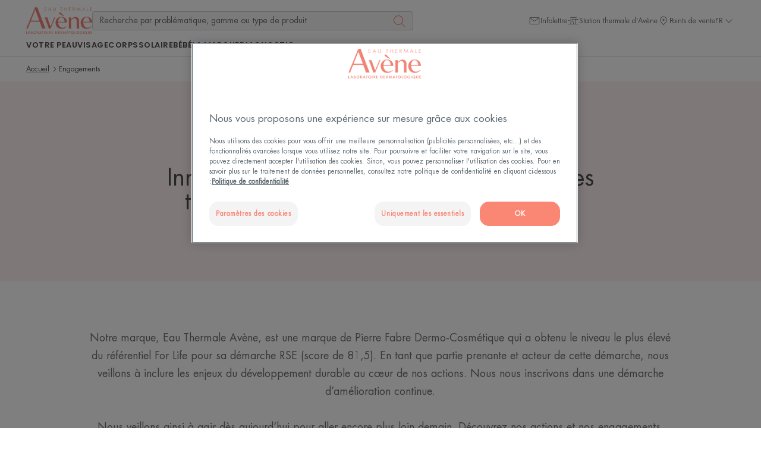

--- FILE ---
content_type: text/html; charset=UTF-8
request_url: https://www.eau-thermale-avene.ca/a/engagements
body_size: 48901
content:

            

<!doctype html>
    <html lang="fr" prefix="og: https://ogp.me/ns#"
          data-filial="ca">
    <head>
        <meta charset="utf-8">
                
        <link rel="apple-touch-icon" href="/assets/themes/new_avene/images/apple-touch-icon.png">
        <link rel="apple-touch-icon-precomposed" href="/assets/themes/new_avene/images/apple-touch-icon-precomposed.png">
        <link rel="apple-touch-icon" sizes="120x120" href="/assets/themes/new_avene/images/apple-touch-icon-120x120.png">
        <link rel="apple-touch-icon-precomposed" sizes="120x120" href="/assets/themes/new_avene/images/apple-touch-icon-120x120-precomposed.png">

                                                <meta http-equiv="Content-Type" content="text/html; charset=utf-8"/>
            <meta name="author" content="Piere Fabre digital finger print"/>
                    <meta name="generator" content="DFP"/>
                <meta name="MSSmartTagsPreventParsing" content="TRUE"/>
    <meta name="viewport" content="width=device-width, initial-scale=1" />

        
            
    
                                                                                                                <meta name="description" content="Engagements"/>
                                                                                                                                            <meta property="og:description" content="Engagements"/>
                                                                            <meta property="og:image" content="https://www.eau-thermale-avene.ca/var/dfp/storage/images/_aliases/social_network_image/2/2/4/4/3614422-271-fre-CA/AVENE_LOGO_140x57.png"/>
                                                                                                        <meta property="og:title" content="Engagements | eau thermale avène"/>
                                                            <meta property="og:type" content="Article"/>
                                                                                                <title>Engagements | Eau Thermale Avène</title>
                                                                                            <meta name="type" content="article"/>
                        
                                        <link rel="canonical"
                      href="https://www.eau-thermale-avene.ca/a/engagements"/>
                            

    <meta property="og:name" content="Laboratoire Dermatologique Avène" />

    <meta property="og:url" content="https://www.eau-thermale-avene.ca/a/engagements" />


        
    
    <meta name="robots" content="index,follow">


                                                <link rel="Index" title="Home" href="/"/>
                                                                                <link rel="Shortcut icon" type="image/x-icon" href="/assets/themes/new_avene/images/favicon.ico"/>
                                                                                <link rel="icon" type="image/x-icon" href="/assets/themes/new_avene/images/favicon.ico"/>
            
                                                                        
                
                                    <script type="application/ld+json">
                                                                                    {
            "@context":"http://schema.org",
            "@type":"BlogPosting",
            "headline":"Engagements",
            "datePublished":"2021-01-14T10:52:10+01:00",
            "articleBody":"",
            "image":""
        },
    </script>
            
                                    
                    
                        <link rel="preload" as="font"
          href="/assets/build/dfp/eta/fonts/futuraltpro-book.967556f9.woff2"
          type="font/woff2"
          crossorigin="anonymous">
    <link rel="preload" as="font"
          href="/assets/build/dfp/eta/fonts/poppins-semibold.b2be0bf6.woff2"
          type="font/woff2"
          crossorigin="anonymous">
    <link rel="preload" as="font"
          href="/assets/build/dfp/eta/fonts/poppins-bold.02d30d49.woff2"
          type="font/woff2"
          crossorigin="anonymous">
                                    <link rel="stylesheet" href="/assets/build/dfp/eta/theme-avene.9107eb0a.css">
                                    <style>
        .is-active-31205 { border-bottom: 0.1rem solid; }
    </style>

                    
        
            <script type="text/javascript"
                src="https://cdn.cookielaw.org/consent/8cdefe0c-88a9-4f46-aa76-9840ef1a3d1d/OtAutoBlock.js" defer></script>
                        <script
                src="https://cdn.cookielaw.org/scripttemplates/otSDKStub.js"
                data-language="fr-CA"
                type="text/javascript"
                charset="UTF-8"
                data-domain-script="8cdefe0c-88a9-4f46-aa76-9840ef1a3d1d"
        defer></script>
        <script type="text/javascript">
        function OptanonWrapper() {
        }
    </script>

                                    <script>
    var dataLayer = window.dataLayer = window.dataLayer || [];
    dataLayer.push({
        "page.pageType": "page_article"
    });
                                                                                        dataLayer.push({
            'event': 'view_content',
            'platform_environment': 'prod',
            'platform_brand': 'ETA',
            'content_type': 'Brand Pages',
            'platform_country': 'CA',
            'platform_id': 'ONE-ETA-CA',
            'platform_language': 'fr-CA',
            'platform_type': 'standard'
        });
    </script>
                    
                    


    <!-- Google Tag Manager -->
    <script>(function(w,d,s,l,i){w[l]=w[l]||[];w[l].push({'gtm.start':
                new Date().getTime(),event:'gtm.js'});var f=d.getElementsByTagName(s)[0],
            j=d.createElement(s),dl=l!='dataLayer'?'&l='+l:'';j.async=true;j.src=
            'https://www.eau-thermale-avene.ca/aw-metrics/j2jlz5y3wnw44tm.js?aw='+i.replace(/^GTM-/, '')+dl;f.parentNode.insertBefore(j,f);
        })(window,document,'script','dataLayer','GTM-KDH6J68L');</script>
    <!-- End Google Tag Manager -->
        
        <link rel="preconnect" href="https://cdn.cookielaw.org/">
<link rel="preconnect" href="https://www.googletagmanager.com">
<link rel="preconnect" href="https://api-eu.global.commerce-connector.com">
<link rel="preconnect" href="https://fi-v2-configs.global.commerce-connector.com">
<link rel="preconnect" href="https://bam.eu01.nr-data.net">
<link rel="preconnect" href="https://tr.snapchat.com">
<link rel="preconnect" href="https://media-pierre-fabre.wedia-group.com">                    </head>
    <body class="page_article_31205_198738 ">
        <div class="u-hidden">
            <svg xmlns="http://www.w3.org/2000/svg"><symbol fill="none" id="icon-account" viewBox="0 0 24 24"><path d="M12 3c2.206 0 4 1.794 4 4s-1.794 4-4 4-4-1.794-4-4 1.794-4 4-4Zm0 9a5 5 0 1 0-.001-10.001A5 5 0 0 0 12 12Zm0 1c-4.411 0-8 3.589-8 8v.5a.5.5 0 0 0 1 0V21c0-3.86 3.14-7 7-7s7 3.14 7 7v.5a.5.5 0 0 0 1 0V21c0-4.411-3.589-8-8-8Z" fill="currentColor"/></symbol><symbol fill="none" id="icon-add" viewBox="0 0 24 24"><path d="M12 3v8h8v1h-8v8h-1v-8.001L3 12v-1l8-.001V3h1Z" fill="currentColor"/></symbol><symbol fill="none" id="icon-anti-imperfections" viewBox="0 0 30 21"><path d="M28.7 6a.7.7 0 0 1 .095 1.394L28.7 7.4H.7a.7.7 0 0 1-.095-1.394L.7 6h28Zm0 4a.7.7 0 0 1 .095 1.394l-.095.006H.7a.7.7 0 0 1-.095-1.394L.7 10h28Zm0 9a.7.7 0 0 1 .095 1.394l-.095.006H.7a.7.7 0 0 1-.095-1.394L.7 19h28ZM.7 3.4a.7.7 0 0 1-.095-1.394L.7 2h11.392a2.702 2.702 0 0 1 5.216 0H28.7a.7.7 0 0 1 .095 1.394L28.7 3.4h-12a.705.705 0 0 1-.097-.007l.097.007a.702.702 0 0 1-.694-.605L16 2.7a1.3 1.3 0 0 0-2.6-.008.725.725 0 0 1-.077.327.726.726 0 0 1-.223.255.684.684 0 0 1-.3.119l-.1.007H.7Z" fill="currentColor"/></symbol><symbol fill="none" id="icon-arrow-down" viewBox="0 0 24 24"><path d="M11.69 21.961a.496.496 0 0 1-.544-.108l-5-5a.5.5 0 0 1 .707-.707L11 20.293V2.5a.5.5 0 1 1 1 0v17.793l4.147-4.147a.5.5 0 0 1 .707.707l-5 5a.489.489 0 0 1-.163.108Z" fill="currentColor"/></symbol><symbol fill="none" id="icon-arrow-left" viewBox="0 0 24 24"><path d="M2.039 11.69a.496.496 0 0 1 .108-.544l5-5a.5.5 0 0 1 .707.707L3.707 11H21.5a.5.5 0 1 1 0 1H3.707l4.147 4.147a.5.5 0 0 1-.707.707l-5-5a.489.489 0 0 1-.108-.163Z" fill="currentColor"/></symbol><symbol fill="none" id="icon-arrow-right" viewBox="0 0 24 24"><path d="M21.961 11.69a.496.496 0 0 0-.108-.544l-5-5a.5.5 0 0 0-.707.707L20.293 11H2.5a.5.5 0 1 0 0 1h17.793l-4.147 4.147a.5.5 0 0 0 .707.707l5-5a.489.489 0 0 0 .108-.163Z" fill="currentColor"/></symbol><symbol fill="none" id="icon-arrow-up" viewBox="0 0 24 24"><path d="M12.31 2.039a.496.496 0 0 1 .544.108l5 5a.5.5 0 0 1-.707.707L13 3.707V21.5a.5.5 0 1 1-1 0V3.707L7.853 7.854a.5.5 0 0 1-.707-.707l5-5a.489.489 0 0 1 .163-.108Z" fill="currentColor"/></symbol><symbol fill="none" id="icon-bar" viewBox="0 0 24 24"><path d="M12 3h-1v17h1V3Z" fill="currentColor"/></symbol><symbol fill="none" id="icon-calendar" viewBox="0 0 24 24"><path d="M6.374 4.422c.03-.466.051-.888.086-1.396h1.486l.082 1.408h7.934c.035-.486.065-.934.1-1.434h1.451c.039.46.073.909.116 1.396.143.034.267.082.397.099 1.546.21 1.938.616 1.96 2.201.026 2.063.008 4.122.008 6.186 0 1.813.005 3.627 0 5.44-.008 1.672-.512 2.189-2.136 2.193-3.834.004-7.664.004-11.497 0-1.947 0-2.344-.405-2.348-2.4C4 14.425 4 10.725 4 7.029c0-2.008.289-2.335 2.37-2.602l.004-.004Zm-.741 14.452h12.69V8.6H5.633v10.274Z" fill="currentColor"/></symbol><symbol fill="none" id="icon-cart" viewBox="0 0 17 16"><path d="M8.5 1.333A2.67 2.67 0 0 1 11.167 4v.667h.731c.639 0 1.182.398 1.307.942l.017.097 1.108 8.304c.046.35-.264.657-.662.657H3.167c-.4 0-.709-.308-.662-.657l1.107-8.304c.079-.593.648-1.04 1.324-1.04h.897V4A2.67 2.67 0 0 1 8.5 1.333Zm3.398 4h-.732v2.334a.333.333 0 0 1-.666 0V5.333h-4v2.334a.333.333 0 0 1-.667 0V5.333h-.897c-.31 0-.58.17-.65.397l-.013.063-1.093 8.2L13.656 14l-1.094-8.207c-.035-.258-.326-.46-.664-.46ZM8.5 2c-1.103 0-2 .897-2 2v.667h4V4c0-1.103-.897-2-2-2Z" fill="currentColor"/></symbol><symbol fill="none" id="icon-chat" viewBox="0 0 24 24"><path fill-rule="evenodd" clip-rule="evenodd" d="M3.06 3.8A1.06 1.06 0 0 0 2 4.86v13.402a.501.501 0 0 0 .847.363l4.1-3.903h.056v2.08c0 .584.476 1.059 1.06 1.059h8.99l4.1 3.902A.501.501 0 0 0 22 21.4V7.991a1.06 1.06 0 0 0-1.118-1.056h-3.885V4.859a1.06 1.06 0 0 0-1.06-1.059H3.06Zm12.934 3.135V4.859a.058.058 0 0 0-.057-.056H3.06a.058.058 0 0 0-.056.056v12.233L6.4 13.858a.501.501 0 0 1 .346-.138h.257V7.995c0-.585.476-1.06 1.06-1.06h7.93ZM8.006 13.72V7.995c0-.031.026-.057.057-.057h7.93v5.725c0 .03-.025.057-.056.057h-7.93Zm0 1.002h7.931a1.06 1.06 0 0 0 1.06-1.06V7.939h3.961c.023.007.04.029.04.053v12.24L17.6 16.996a.502.502 0 0 0-.346-.138H8.063a.058.058 0 0 1-.057-.057v-2.079Z" fill="currentColor"/></symbol><symbol fill="none" id="icon-check" viewBox="0 0 24 24"><path d="M18.72 6.72 9.6 15.84l-5.28-5.28-1.08 1.08 5.28 5.28L9.6 18 19.8 7.8l-1.08-1.08Z" fill="currentColor"/></symbol><symbol fill="none" id="icon-chevron-down" viewBox="0 0 24 24"><path d="M12 16a.502.502 0 0 0 .354-.146l6-6a.502.502 0 0 0-.708-.708L12 14.793 6.354 9.146a.502.502 0 0 0-.708.708l6 6A.502.502 0 0 0 12 16Z" fill="currentColor"/></symbol><symbol fill="none" id="icon-chevron-left" viewBox="0 0 24 24"><path d="M7 11.5c0 .128.049.256.146.354l6 6a.502.502 0 0 0 .708-.708L8.207 11.5l5.647-5.646a.502.502 0 0 0-.708-.708l-6 6A.502.502 0 0 0 7 11.5Z" fill="currentColor"/></symbol><symbol fill="none" id="icon-chevron-right" viewBox="0 0 24 24"><path d="M17 11.5a.502.502 0 0 1-.146.354l-6 6a.502.502 0 0 1-.708-.708l5.647-5.646-5.647-5.646a.502.502 0 0 1 .708-.708l6 6A.502.502 0 0 1 17 11.5Z" fill="currentColor"/></symbol><symbol fill="none" id="icon-chevron-top" viewBox="0 0 24 24"><path d="M12 8a.502.502 0 0 0-.354.146l-6 6a.502.502 0 0 0 .708.708L12 9.207l5.646 5.647a.502.502 0 0 0 .708-.708l-6-6A.502.502 0 0 0 12 8Z" fill="currentColor"/></symbol><symbol fill="none" id="icon-close" viewBox="0 0 24 24"><path d="m17.64 18.295.704-.705-6.295-6.295 5.59-5.59L16.934 5l-5.59 5.59L5.754 5l-.705.705 5.59 5.59L5 16.935l.705.704L11.345 12l6.294 6.295Z" fill="currentColor"/></symbol><symbol fill="none" id="icon-eau-thermale" viewBox="0 0 49 48"><path d="m35.068 21.56-8.96-12.91-.08-.1a1.505 1.505 0 0 0-2.4.1l-8.9 12.84-.05.07a12.28 12.28 0 0 0-1.95 7.95c.28 2.68 1.45 5.23 3.3 7.19l.21.22.22.21a12.15 12.15 0 0 0 8.41 3.35c3.15 0 6.33-1.27 8.63-3.57 1.98-1.98 3.23-4.61 3.51-7.39.28-2.79-.41-5.61-1.95-7.95l.01-.01Zm.57 7.81c-.25 2.47-1.35 4.79-3.11 6.55a10.747 10.747 0 0 1-7.65 3.16c-2.89 0-5.61-1.12-7.65-3.16a10.898 10.898 0 0 1-3.11-6.56l-.03-.29c-.17-2.26.4-4.58 1.6-6.52l9.08-13.09.03-.03s.05-.03.08-.03c.04 0 .08.02.1.05l8.94 12.89.15.23a10.91 10.91 0 0 1 1.57 6.8Z" fill="currentColor"/></symbol><symbol fill="none" id="icon-email" viewBox="0 0 24 24"><path d="M13.68 14.792c-1.63 2.404-7.34 3.953-6.594-1.63.746-5.584 4.626-6.32 5.665-6.209.515.058 1.856.207 2.583 2.414l.832-2.722-2.482 8.147s-.62 2.327.933 2.173c1.553-.154 5.045-2.25 5.43-6.516.384-4.265-4.713-7.621-8.075-7.449C8.87 3 3.36 5.871 3.36 12.31c0 6.44 6.127 8.69 8.767 8.69 2.64 0 5.665-1.476 7.06-3.8" stroke="#021D49" stroke-miterlimit="10"/></symbol><symbol fill="none" id="icon-facebook" viewBox="0 0 24 24"><path d="M13.39 8.928V6.773c0-.595.482-1.078 1.077-1.078h1.078V3H13.39a3.233 3.233 0 0 0-3.234 3.234v2.694H8v2.695h2.156v8.623h3.233v-8.623h2.156l1.078-2.695H13.39Z" fill="currentColor"/></symbol><symbol fill="none" id="icon-facebookmessenger" viewBox="0 0 24 24"><path d="M11.06 8.965 7 13.065l3.323-1.553 1.987 2.03L17 9.5l-3.947 1.462-1.994-1.997Z" fill="currentColor"/><path fill-rule="evenodd" clip-rule="evenodd" d="M11.998 3C7.33 3 3.5 6.623 3.5 11.14c0 2.27.97 4.316 2.527 5.79v3.017a.526.526 0 0 0 .811.441l2.388-1.549c.87.288 1.805.446 2.776.446 4.672 0 8.498-3.623 8.498-8.14C20.5 6.625 16.67 3 11.998 3Zm-7.447 8.14c0-3.892 3.313-7.089 7.447-7.089 4.138 0 7.45 3.2 7.45 7.093s-3.309 7.09-7.446 7.09c-.94 0-1.839-.168-2.666-.47a.526.526 0 0 0-.466.053L7.078 18.98v-2.281a.526.526 0 0 0-.175-.392C5.45 15.008 4.55 13.174 4.55 11.141Z" fill="currentColor"/></symbol><symbol fill="none" id="icon-indeterminate" viewBox="0 0 24 24"><path d="M6 11.25h12v1.5H6v-1.5Z" fill="currentColor"/></symbol><symbol fill="none" id="icon-innovation" viewBox="0 0 49 48"><path fill-rule="evenodd" clip-rule="evenodd" d="M28.217 10.577H20.11v1.34h.698v8.985l-8.913 14.587-.05.088-.003.007a1.564 1.564 0 0 0 1.388 2.286h21.867l.1-.003h.009c1.157-.078 1.845-1.367 1.225-2.378l-8.913-14.586v-8.986h.7v-1.34ZM22.15 21.28v-9.363h4.029v9.363l5.527 9.044a3.842 3.842 0 0 1-1.78.37c-.756-.014-1.689-.192-3.045-.53l-.955-.243h-.001c-1.57-.392-2.523-.55-3.657-.55-1.71 0-3.466.296-5.172.787-.155.045-.307.09-.455.136l5.509-9.014Zm-4.683 10.166c1.601-.461 3.235-.736 4.801-.736.992 0 1.848.14 3.344.513l.945.24c1.459.365 2.525.57 3.432.579.893.007 1.625-.176 2.42-.568l2.876 4.707.022.041a.225.225 0 0 1-.21.308H13.24l-.047-.003a.225.225 0 0 1-.153-.339l1.213-1.987 1.278-2.091c.102-.042.237-.095.402-.157l.234-.087a19.704 19.704 0 0 1 1.3-.42Z" fill="currentColor"/></symbol><symbol fill="none" id="icon-instagram" viewBox="0 0 24 24"><path fill-rule="evenodd" clip-rule="evenodd" d="M8.862 8.862a4.461 4.461 0 0 1 3.162-1.31c1.235 0 2.354.502 3.163 1.31a4.461 4.461 0 0 1 1.31 3.162 4.461 4.461 0 0 1-1.31 3.163 4.461 4.461 0 0 1-3.163 1.31 4.462 4.462 0 0 1-3.162-1.31 4.461 4.461 0 0 1-1.31-3.163c0-1.234.502-2.354 1.31-3.162Zm3.162.791a2.36 2.36 0 0 0-1.676.695 2.36 2.36 0 0 0-.695 1.676c0 .655.264 1.247.695 1.677a2.36 2.36 0 0 0 1.676.694 2.36 2.36 0 0 0 1.677-.694 2.36 2.36 0 0 0 .694-1.677 2.36 2.36 0 0 0-.694-1.676 2.36 2.36 0 0 0-1.677-.695Z" fill="currentColor"/><path d="M16.346 8.663a.96.96 0 1 0 0-1.921.96.96 0 0 0 0 1.92Z" fill="currentColor"/><path fill-rule="evenodd" clip-rule="evenodd" d="M4.407 4.407A5.644 5.644 0 0 1 8.408 2.75h7.232a5.64 5.64 0 0 1 4.001 1.657A5.644 5.644 0 0 1 21.3 8.408v7.232a5.644 5.644 0 0 1-1.658 4.001 5.644 5.644 0 0 1-4 1.658H8.407a5.644 5.644 0 0 1-4-1.658 5.644 5.644 0 0 1-1.658-4V8.407a5.64 5.64 0 0 1 1.657-4Zm4.001.444c-.982 0-1.87.397-2.515 1.042A3.543 3.543 0 0 0 4.85 8.408v7.232c0 .983.397 1.87 1.042 2.516a3.543 3.543 0 0 0 2.515 1.042h7.232c.983 0 1.87-.397 2.516-1.042a3.543 3.543 0 0 0 1.042-2.516V8.408c0-.982-.397-1.87-1.042-2.515A3.543 3.543 0 0 0 15.64 4.85H8.408Z" fill="currentColor"/></symbol><symbol fill="none" id="icon-locator" viewBox="0 0 24 24"><path fill-rule="evenodd" clip-rule="evenodd" d="M21.5 12.5a.5.5 0 0 0 0-1h-1.515a7.976 7.976 0 0 0-2.328-5.157A7.976 7.976 0 0 0 12.5 4.015V2.5a.5.5 0 0 0-1 0v1.515a7.977 7.977 0 0 0-5.157 2.328A7.976 7.976 0 0 0 4.015 11.5H2.5a.5.5 0 0 0 0 1h1.515a7.977 7.977 0 0 0 2.328 5.157 7.976 7.976 0 0 0 5.157 2.328V21.5a.5.5 0 0 0 1 0v-1.515a7.976 7.976 0 0 0 5.157-2.328 7.976 7.976 0 0 0 2.328-5.157H21.5ZM12 19a6.977 6.977 0 0 0 4.95-2.05A6.977 6.977 0 0 0 19 12a6.977 6.977 0 0 0-2.05-4.95A6.976 6.976 0 0 0 12 5a6.977 6.977 0 0 0-4.95 2.05A6.977 6.977 0 0 0 5 12a6.98 6.98 0 0 0 2.05 4.95A6.977 6.977 0 0 0 12 19Z" fill="currentColor"/></symbol><symbol fill="none" id="icon-matifiyng" viewBox="0 0 33 30"><path d="M17.7 0c8.119 0 14.7 6.581 14.7 14.7s-6.581 14.7-14.7 14.7a.7.7 0 1 1 0-1.4C25.045 28 31 22.045 31 14.7c0-7.345-5.955-13.3-13.3-13.3a.7.7 0 1 1 0-1.4Zm-2 21a2.7 2.7 0 1 1 0 5.4 2.7 2.7 0 0 1 0-5.4Zm0 1.4a1.3 1.3 0 1 0 0 2.6 1.3 1.3 0 0 0 0-2.6Zm0-10.4a2.7 2.7 0 1 1 0 5.4 2.7 2.7 0 0 1 0-5.4Zm0 1.4a1.3 1.3 0 1 0 0 2.6 1.3 1.3 0 0 0 0-2.6Zm0-9.4a2.7 2.7 0 1 1 0 5.4 2.7 2.7 0 0 1 0-5.4Zm0 1.4a1.3 1.3 0 1 0 0 2.6 1.3 1.3 0 0 0 0-2.6ZM9.7 8a2.7 2.7 0 1 0 0 5.4 2.7 2.7 0 0 0 0-5.4Zm0 1.4a1.3 1.3 0 1 1 0 2.6 1.3 1.3 0 0 1 0-2.6Zm-7 2.6a2.7 2.7 0 1 0 0 5.4 2.7 2.7 0 0 0 0-5.4Zm0 1.4a1.3 1.3 0 1 1 0 2.6 1.3 1.3 0 0 1 0-2.6Zm7 2.6a2.7 2.7 0 1 0 0 5.4 2.7 2.7 0 0 0 0-5.4Zm0 1.4a1.3 1.3 0 1 1 0 2.6 1.3 1.3 0 0 1 0-2.6Z" fill="currentColor"/></symbol><symbol fill="none" id="icon-menu" viewBox="0 0 24 24"><path d="M21.174 4H2.826C2.37 4 2 4.395 2 4.881c0 .487.37.882.826.882h18.348c.456 0 .826-.395.826-.882 0-.486-.37-.881-.826-.881Zm0 7.119H2.826c-.456 0-.826.394-.826.881s.37.881.826.881h18.348c.456 0 .826-.394.826-.881s-.37-.881-.826-.881Zm0 7.118H2.826c-.456 0-.826.395-.826.882 0 .486.37.881.826.881h18.348c.456 0 .826-.395.826-.881 0-.487-.37-.882-.826-.882Z" fill="currentColor"/></symbol><symbol fill="none" id="icon-minus" viewBox="0 0 24 24"><path d="M20 11v1H3v-1h17Z" fill="currentColor"/></symbol><symbol fill="none" id="icon-navigation" viewBox="0 0 24 24"><path fill-rule="evenodd" clip-rule="evenodd" d="M18.077 6.228a.667.667 0 0 0-.368-.332.578.578 0 0 0-.443.01L5.749 11.414l5.602 1.218 1.368 5.682 5.373-11.577a.59.59 0 0 0-.015-.508Zm-.022-1.27c.386.142.723.43.92.829.21.427.228.93.024 1.37l-6.58 14.18-1.894-7.862-7.84-1.705L16.842 5c.4-.185.835-.18 1.212-.042Z" fill="currentColor"/></symbol><symbol fill="none" id="icon-newsletter" viewBox="0 0 24 24"><path d="M3 18V6.531l8.967 6.98.025.032.008-.006.008.006.024-.032L21 6.531v11.47H3ZM20.054 6 12 12.27 3.945 6h16.11Zm1.066-1H2.88a.88.88 0 0 0-.88.88v12.24c0 .486.394.88.88.88h18.24a.88.88 0 0 0 .88-.88V5.88a.88.88 0 0 0-.88-.88Z" fill="currentColor"/></symbol><symbol fill="none" id="icon-no-perfum" viewBox="0 0 22 37"><path d="m6.058 1.078.056.087 7.16 13.13 6.624-11.152a.7.7 0 0 1 1.25.622l-.046.092-7.047 11.869 4.029 7.388c.154.233.371.632.586 1.163.724 1.799.842 3.714-.059 5.533-.642 1.3-1.85 2.186-3.431 2.743a11.74 11.74 0 0 1-2.521.566l-.413.043a9.8 9.8 0 0 1-.633.037l-.113.001H3.68l-1.578 2.657a.7.7 0 0 1-1.25-.621l.046-.093 3.201-5.39c-1.063-.095-1.926-.659-2.564-1.572A4.738 4.738 0 0 1 .82 26.67a.7.7 0 0 1 1.326-.438l.08.25a3.673 3.673 0 0 0 .455.897c.536.766 1.247 1.137 2.268.94l7.495-12.624-7.56-13.86a.7.7 0 0 1 1.173-.757Zm7.167 16.046L7.102 27.439c1.626-.722 2.418-.73 3.22-.08.071.059.142.121.22.195l.453.451a.7.7 0 1 1-.99.99l-.325-.327-.133-.128a2.343 2.343 0 0 0-.107-.093c-.366-.297-.81-.23-2.627.68a6.952 6.952 0 0 1-.947.393L4.51 31.8h6.99l.2-.005a10.9 10.9 0 0 0 .796-.066c.76-.09 1.518-.25 2.219-.496 1.268-.447 2.185-1.12 2.642-2.043.696-1.408.603-2.928.014-4.39a6.096 6.096 0 0 0-.425-.868l-.06-.097-3.661-6.711Z" fill="currentColor"/></symbol><symbol id="icon-pen" viewBox="0 0 32 32"><path d="M29.426 8.389zm0-2.163zm-2.809 4.971-1.37 1.371 1.37 1.37 1.37-1.37-1.37-1.371zm-5.754-5.754-1.371-1.371-1.37 1.371 1.37 1.371 1.371-1.371zm2.808-2.808zm2.164 0zM2.251 24.056.88 22.686l-.568.568v.803H2.25zm0 5.754H.313v1.938h1.938V29.81zM19.222 7.085l1.37-1.37-1.37-1.371-1.371 1.371 1.371 1.37zm5.754 5.754 1.37 1.371 1.37-1.371-1.37-1.37-1.37 1.37zM8.005 29.81v1.938h.803l.568-.568-1.371-1.37zM30.796 9.76a3.467 3.467 0 0 0 0-4.905l-2.741 2.741a.41.41 0 0 1 0-.578l2.741 2.741zm-2.808 2.808 2.808-2.808-2.741-2.741-2.808 2.808 2.741 2.741zm-8.495-5.754 5.754 5.754 2.741-2.741-5.754-5.754-2.741 2.741zm2.808-5.549-2.808 2.808 2.741 2.741 2.808-2.808-2.741-2.741zm4.905 0a3.467 3.467 0 0 0-4.905 0l2.741 2.741a.409.409 0 0 1-.577 0l2.741-2.741zm3.59 3.59-3.591-3.591-2.741 2.741 3.591 3.591 2.741-2.741zM.313 24.056v5.754h3.876v-5.754H.313zM17.851 5.714.88 22.685l2.741 2.741L20.592 8.455l-2.741-2.741zm8.495 5.755-5.754-5.754-2.741 2.741 5.754 5.754 2.741-2.741zM9.375 31.18l16.971-16.971-2.741-2.741L6.634 28.439l2.741 2.741zm-7.124.568h5.754v-3.876H2.251v3.876z" fill="currentColor"/></symbol><symbol fill="none" id="icon-pharmacy" viewBox="0 0 24 24"><path d="M20.492 8.548h-5.04v-5.04A.508.508 0 0 0 14.945 3H9.056a.508.508 0 0 0-.508.508v5.04h-5.04A.508.508 0 0 0 3 9.056v5.888c0 .28.227.508.508.508h5.04v5.04c0 .28.227.508.508.508h5.888c.28 0 .508-.227.508-.508v-5.04h5.04c.28 0 .508-.227.508-.508V9.056a.507.507 0 0 0-.508-.508Zm-.508 5.888h-5.04a.508.508 0 0 0-.507.508v5.04H9.564v-5.04a.508.508 0 0 0-.508-.507h-5.04V9.564h5.04c.28 0 .508-.227.508-.508v-5.04h4.873v5.04c0 .28.227.508.507.508h5.04v4.872Z" fill="currentColor"/></symbol><symbol fill="none" id="icon-phone" viewBox="0 0 24 24"><path d="M12.547 20.786a.544.544 0 1 1-1.089 0 .544.544 0 0 1 1.089 0Z" fill="currentColor"/><path fill-rule="evenodd" clip-rule="evenodd" d="M5.2 3.2v17.52a2.2 2.2 0 0 0 2.2 2.2h9.205a2.2 2.2 0 0 0 2.2-2.2V3.2a2.2 2.2 0 0 0-2.2-2.2H7.4a2.2 2.2 0 0 0-2.2 2.2Zm2.2-1.345c-.743 0-1.345.602-1.345 1.345v15.252H17.95V3.2c0-.743-.603-1.345-1.345-1.345H7.4ZM17.95 20.72v-1.413H6.055v1.413c0 .743.602 1.345 1.345 1.345h9.205c.742 0 1.345-.602 1.345-1.345Z" fill="currentColor"/></symbol><symbol fill="none" id="icon-pin" viewBox="0 0 24 24"><path d="M12.008 3A6.992 6.992 0 0 1 19 9.992c0 6.01-5.259 7.508-7 11.008-1.742-3.5-7-4.998-7-11.008A6.991 6.991 0 0 1 11.991 3h.017Zm0 1h-.017a5.999 5.999 0 0 0-5.99 5.992c0 3.414 1.868 5.144 3.847 6.976.748.693 1.514 1.401 2.152 2.202.638-.801 1.403-1.509 2.152-2.202C16.132 15.136 18 13.406 18 9.992A5.999 5.999 0 0 0 12.008 4ZM12 8a2 2 0 1 1 0 4 2 2 0 0 1 0-4Zm0 1a1 1 0 1 0 .002 2A1 1 0 0 0 12 9Z" fill="currentColor"/></symbol><symbol fill="none" id="icon-play" viewBox="0 0 24 24"><path d="M18 12 8 18.875V5.125L18 12Zm-1.765 0L9 7.026v9.947L16.235 12Z" fill="currentColor"/></symbol><symbol fill="none" id="icon-quote" viewBox="0 0 24 24"><path d="M13.03 16.18c.36 2.278 1.837 3.596 4.175 3.587l-.001.001a3.836 3.836 0 0 0 1.802-.377c1.618-.781 2.416-2.313 2.24-4.275-.141-1.58-1.414-3.035-3.042-3.48-.615-.168-.855-.566-.721-1.194.006-.03.017-.06.027-.09a.626.626 0 0 0 .021-.061c.717-2.366 2.208-4.165 4.135-5.644.033-.025.071-.049.11-.072.157-.097.318-.197.158-.442-.143-.22-.297-.12-.435-.03-.04.024-.076.048-.112.064-2.628 1.2-4.838 2.933-6.53 5.277-1.447 2.004-2.222 4.218-1.826 6.737Zm-11.003-.453c.184 2.441 1.768 4.056 4.113 4.027.041 0 .082 0 .123.002.082 0 .164.002.246-.002 2.4-.095 4.134-2.164 3.8-4.537-.277-1.969-1.453-3.254-3.409-3.652-.4-.081-.473-.243-.432-.593.072-.6.25-1.165.5-1.711a11.448 11.448 0 0 1 3.89-4.692l.007-.005c.155-.108.277-.194.158-.41-.113-.206-.246-.144-.38-.08l-.067.029c-.067.028-.134.06-.2.09l-.04.019c-2.082.972-3.917 2.298-5.44 4.01-1.889 2.129-3.093 4.532-2.87 7.505Z" fill="currentColor"/></symbol><symbol fill="none" id="icon-search" viewBox="0 0 24 24"><path fill-rule="evenodd" clip-rule="evenodd" d="M11 3a8 8 0 1 0 5.297 13.995.508.508 0 0 0 .056.066l4.95 4.95a.5.5 0 1 0 .707-.707l-4.95-4.95a.506.506 0 0 0-.066-.056A8 8 0 0 0 11 3Zm-7 8a7 7 0 1 1 14 0 7 7 0 0 1-14 0Z" fill="currentColor"/></symbol><symbol fill="none" id="icon-shopping" viewBox="0 0 24 24"><path d="M12 2c2.206 0 4 1.794 4 4v1h1.097c.958 0 1.773.598 1.96 1.413l.026.146 1.661 12.456c.07.524-.395.985-.993.985H4.001c-.6 0-1.064-.461-.994-.985l1.66-12.456C4.787 7.67 5.64 7 6.654 7H8V6c0-2.206 1.794-4 4-4Zm5.097 6H16v3.5a.5.5 0 0 1-1 0V8H9v3.5a.5.5 0 0 1-1 0V8H6.653c-.464 0-.87.255-.974.595l-.02.095-1.64 12.3 15.713.01-1.64-12.31c-.053-.387-.49-.69-.996-.69ZM12 3c-1.654 0-3 1.346-3 3v1h6V6c0-1.654-1.346-3-3-3Z" fill="currentColor"/></symbol><symbol fill="none" id="icon-soothing" viewBox="0 0 28 28"><path d="m6.601 1.277.43.196c1.735.815 2.816 1.639 5.142 3.937.23.204.606.602 1.08 1.209.774.993 1.545 2.224 2.262 3.71.077.16.154.322.229.486l.175.396v-.022a.703.703 0 0 1 .819-.647l.097.025c.552.178 1.321.63 2.075 1.476.647.724 1.154 1.617 1.489 2.69l.027.094.011-.011a.7.7 0 0 1 .834-.107l.084.055c.28.217.662.62 1.035 1.225 1.247 2.017 1.418 4.73-.104 8.1a34.465 34.465 0 0 0 4.826 2.048.7.7 0 1 1-.448 1.326 35.85 35.85 0 0 1-6.229-2.783l-.046.02c-.195.07-.535.167-1.002.262-3.294.672-6.998.163-10.493-2.412-2.766-2.037-5.119-5.229-6.955-9.758l-.113-.338-.078-.253c-.14-.46-.28-.973-.41-1.527C.986 9.172.767 7.66.743 6.224l.001-.535.004-.21a7.52 7.52 0 0 1 .4-2.143c.8-2.307 2.64-3.308 5.453-2.059Zm-4.13 2.517a6.897 6.897 0 0 0-.322 1.718l-.005.176v.51c.022 1.333.226 2.747.557 4.156.092.393.19.763.288 1.106l.199.657c.027.085.048.146.059.178 1.732 4.27 3.93 7.252 6.477 9.128 3.012 2.219 6.18 2.727 9.026 2.235a35.356 35.356 0 0 1-5.03-3.93 35.33 35.33 0 0 1-5.632-6.762 28.284 28.284 0 0 1-1.296-2.24l-.164-.324a11.052 11.052 0 0 1-.258-.552.7.7 0 0 1 1.29-.546l.065.148c.055.119.132.28.232.477l.08.156c.33.64.739 1.356 1.231 2.128a33.942 33.942 0 0 0 5.41 6.493 33.892 33.892 0 0 0 6.373 4.713l-.097.218c1.343-2.904 1.268-5.112.348-6.74l-.028-.045-.08.218-.137.349-.14.336-.13.289c-.313.671-1.319.46-1.334-.282-.041-2.049-.573-3.548-1.433-4.605l-.154-.182-.185-.195.018.136c.09.837.098 1.713.048 2.566l-.036.508-.029.315a9.677 9.677 0 0 1-.038.323c-.105.767-1.192.82-1.373.069-.523-2.17-1.209-4.086-2.017-5.76-.673-1.394-1.39-2.541-2.105-3.457a11.647 11.647 0 0 0-.552-.66l-.205-.217-.691-.676c-2.052-1.99-2.97-2.616-4.668-3.37-2.007-.892-3.014-.344-3.561 1.237Z" fill="currentColor"/></symbol><symbol fill="none" id="icon-star-50" viewBox="0 0 14 14"><path d="m7 1.419 1.152 3.06a1 1 0 0 0 .89.646l3.266.15-2.554 2.042a1 1 0 0 0-.34 1.046l.867 3.152L7.55 9.717a1 1 0 0 0-1.1 0l-2.73 1.798.865-3.152a1 1 0 0 0-.34-1.046L1.693 5.275l3.266-.15a1 1 0 0 0 .89-.647L7 1.418Z" stroke="currentColor"/><mask id="a" style="mask-type:alpha" maskUnits="userSpaceOnUse" x="1" y="0" width="12" height="13"><path d="m7 1.419 1.152 3.06a1 1 0 0 0 .89.646l3.266.15-2.554 2.042a1 1 0 0 0-.34 1.046l.867 3.152L7.55 9.717a1 1 0 0 0-1.1 0l-2.73 1.798.865-3.152a1 1 0 0 0-.34-1.046L1.693 5.275l3.266-.15a1 1 0 0 0 .89-.647L7 1.418Z" fill="currentColor" stroke="currentColor"/></mask><g mask="url(#a)"><path fill="currentColor" d="M-1.556-.778H7v14h-8.556z"/></g></symbol><symbol fill="none" id="icon-star-empty" viewBox="0 0 14 14"><path d="m7 1.419 1.152 3.06a1 1 0 0 0 .89.646l3.266.15-2.554 2.042a1 1 0 0 0-.34 1.046l.867 3.152L7.55 9.717a1 1 0 0 0-1.1 0l-2.73 1.798.865-3.152a1 1 0 0 0-.34-1.046L1.693 5.275l3.266-.15a1 1 0 0 0 .89-.647L7 1.418Z" stroke="currentColor"/></symbol><symbol fill="none" id="icon-star-full" viewBox="0 0 14 14"><path d="m7 1.419 1.152 3.06a1 1 0 0 0 .89.646l3.266.15-2.554 2.042a1 1 0 0 0-.34 1.046l.867 3.152L7.55 9.717a1 1 0 0 0-1.1 0l-2.73 1.798.865-3.152a1 1 0 0 0-.34-1.046L1.693 5.275l3.266-.15a1 1 0 0 0 .89-.647L7 1.418Z" fill="currentColor" stroke="currentColor"/></symbol><symbol fill="none" id="icon-stationthermale" viewBox="0 0 24 24"><path d="m21.155 8.512.784.038-.056.999a53.153 53.153 0 0 0-3.696-.08l-1.179 8.42h4.823v1H2.17v-1h4.287l.89-7.121-.384.09c-1.263.305-2.385.63-3.351.956l-.472.163-.211.077-.377.143-.108.044-.388-.922.324-.128.423-.155c.152-.054.315-.111.49-.17a40.707 40.707 0 0 1 3.436-.98c4.355-1.049 9.216-1.594 14.426-1.374ZM8.383 10.539l-.919 7.35h4.68l-1.333-7.796c-.824.13-1.634.28-2.428.446Zm3.417-.592 1.357 7.942H16l1.175-8.398c-1.848.06-3.642.217-5.374.456Zm7.6-6.118.677.737c-.235.216-.67.52-1.302.82-1.47.696-3.253.984-5.325.645l-.368-.066c-2.554-.502-4.453-.355-5.784.181-.374.151-.615.295-.736.39l-.045.037-.675-.738c.186-.17.54-.398 1.082-.616 1.444-.582 3.414-.757 5.964-.308l.386.072c2.012.396 3.704.148 5.073-.501.314-.149.583-.307.808-.464l.132-.097a1.62 1.62 0 0 0 .114-.092Z" fill="currentColor"/></symbol><symbol fill="none" id="icon-stethoscope" viewBox="0 0 24 24"><path fill-rule="evenodd" clip-rule="evenodd" d="m18.247 17.11.014-.094-.093-.019a3.117 3.117 0 0 1-2.495-3.05 3.116 3.116 0 0 1 3.114-3.114 3.117 3.117 0 0 1 3.113 3.114 3.118 3.118 0 0 1-2.522 3.056l-.072.014-.008.073a5.474 5.474 0 0 1-5.43 4.85h-.096a5.472 5.472 0 0 1-5.465-5.465v-3.356l-.09-.01A5.733 5.733 0 0 1 3.1 7.417V3.923c0-.288.232-.52.52-.52h2.17V2.62a.519.519 0 1 1 1.04 0v1.19l.001.01a.521.521 0 0 1 0 .208l-.002.01v1.091a.519.519 0 1 1-1.039 0v-.686H4.138v2.975a4.692 4.692 0 0 0 4.687 4.687 4.692 4.692 0 0 0 4.688-4.687V4.442h-1.677v.686a.519.519 0 1 1-1.039 0V2.62a.519.519 0 1 1 1.039 0v.784h2.196a.52.52 0 0 1 .52.52v3.494a5.734 5.734 0 0 1-5.118 5.692l-.09.01v3.356a4.432 4.432 0 0 0 4.428 4.426h.095a4.435 4.435 0 0 0 4.38-3.791Zm-1.536-3.164c0 1.144.932 2.075 2.076 2.075a2.078 2.078 0 0 0 2.075-2.075 2.078 2.078 0 0 0-2.075-2.075 2.078 2.078 0 0 0-2.076 2.075Z" fill="currentColor"/></symbol><symbol fill="none" id="icon-textarea" viewBox="0 0 24 24"><path d="M20.728 8.707 20.02 8 8 20.02l.707.708 12.02-12.02Z" fill="currentColor"/></symbol><symbol fill="none" id="icon-tiktok" viewBox="0 0 24 24"><path d="M11.76 8.965v3.196H9.842c-1.812 0-3.282 1.428-3.282 3.19 0 1.76 1.47 3.188 3.282 3.188 1.813 0 3.282-1.427 3.282-3.189V2h3.561L21 6.367l-2.57 2.397-1.744-1.766v8.352c0 3.673-3.063 6.65-6.843 6.65C6.064 22 3 19.023 3 15.35 3 11.678 6.064 8.7 9.843 8.7h1.916v.265Z" fill="currentColor"/></symbol><symbol fill="none" id="icon-twitter" viewBox="0 0 24 24"><path d="M21.163 5.843a8.191 8.191 0 0 1-2.264.62 3.906 3.906 0 0 0 1.728-2.17 7.85 7.85 0 0 1-2.49.95 3.927 3.927 0 0 0-6.795 2.686c-.001.312.025.611.09.896a11.12 11.12 0 0 1-8.098-4.109 3.955 3.955 0 0 0-.538 1.986c0 1.36.701 2.567 1.745 3.265a3.88 3.88 0 0 1-1.775-.484v.043a3.947 3.947 0 0 0 3.148 3.86c-.32.088-.668.13-1.03.13-.252 0-.505-.015-.744-.068.51 1.556 1.954 2.7 3.671 2.737a7.893 7.893 0 0 1-4.87 1.675A7.46 7.46 0 0 1 2 17.807a11.06 11.06 0 0 0 6.027 1.763c7.229 0 11.181-5.989 11.181-11.18 0-.173-.006-.34-.014-.507a7.838 7.838 0 0 0 1.969-2.04Z" fill="currentColor"/></symbol><symbol fill="none" id="icon-twitterx" viewBox="0 0 24 24"><path d="M13.69 10.784 21 21.404c-.049.008-.08.018-.113.018-1.696 0-3.392 0-5.088.002-.088 0-.135-.033-.183-.102-.657-.961-1.318-1.92-1.977-2.88L11.7 15.627l-.964-1.396c-.091.101-.179.194-.262.291-.466.543-.93 1.087-1.396 1.629l-2.473 2.874c-.66.767-1.319 1.535-1.976 2.304-.053.062-.106.096-.192.095-.444-.004-.889-.002-1.333-.002-.024 0-.048-.004-.105-.008 1.18-1.383 2.352-2.74 3.52-4.101 1.17-1.364 2.342-2.726 3.52-4.096L3.018 3.013c.073-.004.125-.01.176-.01h2.454c.848 0 1.696.002 2.544-.003.11 0 .172.038.232.126.62.907 1.244 1.811 1.867 2.716l1.672 2.43 1.025 1.49c.027-.022.05-.037.069-.059l2.144-2.499 2.69-3.126c.285-.332.573-.662.859-.994.041-.049.083-.082.152-.082.464.002.928.002 1.393.002.014 0 .028.007.067.017l-6.67 7.763h-.001Zm4.991 9.427c-.02-.042-.025-.06-.036-.076l-.477-.699-1.984-2.875-1.586-2.304-2.596-3.774-1.85-2.69c-.794-1.155-1.59-2.308-2.381-3.464a.236.236 0 0 0-.223-.116c-.687.003-1.373.002-2.06.002-.042 0-.085.006-.148.01.031.05.05.083.072.115l.849 1.233L7.606 7.53l1.852 2.69 1.405 2.043 1.81 2.628c.502.73 1.003 1.462 1.506 2.192.689 1.001 1.38 2 2.065 3.003.066.097.134.13.247.128.676-.004 1.353-.002 2.03-.002h.16Z" fill="currentColor"/></symbol><symbol fill="none" id="icon-website" viewBox="0 0 24 24"><path fill-rule="evenodd" clip-rule="evenodd" d="M12 21a9 9 0 1 0 0-18 9 9 0 0 0 0 18Zm0-17c-.307 0-.646.149-1.004.517-.36.37-.707.93-1.009 1.663-.334.812-.601 1.807-.773 2.924A9.819 9.819 0 0 0 12 9.5c.984 0 1.922-.141 2.787-.397-.172-1.117-.44-2.111-.774-2.923-.301-.733-.648-1.294-1.008-1.663C12.646 4.149 12.307 4 12 4Zm2.91 6.107a10.84 10.84 0 0 1-2.911.393 10.85 10.85 0 0 1-2.91-.392 19.904 19.904 0 0 0 .001 3.784 10.85 10.85 0 0 1 2.909-.392c1.017 0 1.997.138 2.912.393a19.91 19.91 0 0 0-.001-3.786Zm.973 4.11c.077-.71.117-1.453.117-2.217s-.04-1.507-.117-2.217c1.152-.45 2.169-1.096 2.984-1.89A7.963 7.963 0 0 1 20 12a7.963 7.963 0 0 1-1.133 4.107c-.815-.794-1.832-1.44-2.984-1.89Zm-1.097.68a9.818 9.818 0 0 0-2.787-.397 9.82 9.82 0 0 0-2.785.396c.172 1.117.44 2.112.773 2.924.302.733.65 1.294 1.009 1.663.358.368.697.517 1.004.517.307 0 .646-.149 1.004-.517.36-.37.707-.93 1.008-1.663.335-.812.602-1.806.774-2.923Zm-.676 4.822a7.18 7.18 0 0 0 .827-1.518c.348-.846.624-1.85.807-2.961.998.422 1.865 1.007 2.546 1.704a8.008 8.008 0 0 1-4.18 2.775Zm0-15.438a8.008 8.008 0 0 1 4.18 2.775c-.681.697-1.548 1.282-2.546 1.704-.183-1.11-.459-2.115-.807-2.96a7.19 7.19 0 0 0-.827-1.519ZM9.89 19.719a7.187 7.187 0 0 1-.827-1.518c-.348-.846-.624-1.851-.807-2.962-.998.422-1.866 1.007-2.547 1.704a8.008 8.008 0 0 0 4.182 2.776Zm-1.773-5.503A20.687 20.687 0 0 1 8 12c0-.763.04-1.506.117-2.216-1.152-.45-2.17-1.096-2.984-1.89A7.963 7.963 0 0 0 4 12c0 1.501.413 2.905 1.133 4.106.815-.794 1.832-1.44 2.984-1.89Zm.14-5.455c.182-1.11.458-2.116.806-2.962a7.188 7.188 0 0 1 .828-1.518 8.007 8.007 0 0 0-4.182 2.776c.681.697 1.549 1.282 2.547 1.704Z" fill="currentColor"/></symbol><symbol id="icon-whatsapp" viewBox="0 0 32 32"><path d="M27.281 4.65C24.287 1.65 20.306 0 16.062 0 7.324 0 .212 7.112.212 15.856c0 2.794.731 5.525 2.119 7.925L.081 32l8.406-2.206a15.858 15.858 0 0 0 7.575 1.931h.006c8.738 0 15.856-7.113 15.856-15.856 0-4.238-1.65-8.219-4.644-11.219zm-11.212 24.4a13.17 13.17 0 0 1-6.713-1.837l-.481-.288-4.987 1.306 1.331-4.863-.313-.5a13.086 13.086 0 0 1-2.019-7.012c0-7.269 5.912-13.181 13.188-13.181 3.519 0 6.831 1.375 9.319 3.862a13.108 13.108 0 0 1 3.856 9.325c-.006 7.275-5.919 13.188-13.181 13.188zm7.225-9.875c-.394-.2-2.344-1.156-2.706-1.288s-.625-.2-.894.2c-.262.394-1.025 1.288-1.256 1.556-.231.262-.462.3-.856.1s-1.675-.619-3.188-1.969c-1.175-1.05-1.975-2.35-2.206-2.744s-.025-.613.175-.806c.181-.175.394-.463.594-.694s.262-.394.394-.662c.131-.262.069-.494-.031-.694s-.894-2.15-1.219-2.944c-.319-.775-.65-.669-.894-.681-.231-.012-.494-.012-.756-.012s-.694.1-1.056.494c-.363.394-1.387 1.356-1.387 3.306s1.419 3.831 1.619 4.1c.2.262 2.794 4.269 6.769 5.981.944.406 1.681.65 2.256.837.95.3 1.813.256 2.494.156.762-.113 2.344-.956 2.675-1.881s.331-1.719.231-1.881c-.094-.175-.356-.275-.756-.475z" fill="currentColor"/></symbol><symbol fill="none" id="icon-youtube" viewBox="0 0 24 24"><path d="M20.692 6.263c-.515-.92-1.074-1.09-2.213-1.153-1.138-.078-3.998-.11-6.477-.11-2.483 0-5.345.032-6.481.108-1.136.066-1.697.234-2.217 1.155-.53.918-.804 2.5-.804 5.285v.01c0 2.773.273 4.367.804 5.276.52.92 1.08 1.086 2.216 1.163 1.137.067 4 .106 6.482.106 2.479 0 5.34-.039 6.478-.104 1.139-.078 1.698-.245 2.214-1.164.535-.91.806-2.503.806-5.276v-.01c0-2.786-.27-4.368-.808-5.286ZM9.625 15.125V7.978l5.938 3.574-5.938 3.573Z" fill="currentColor"/></symbol></svg>        </div>
        <!-- Google Tag Manager (noscript) -->
<noscript><iframe src="https://www.googletagmanager.com/ns.html?id=GTM-N8BT7MH"
                  height="0" width="0" style="display:none;visibility:hidden"></iframe></noscript>
<!-- End Google Tag Manager (noscript) -->

        
                
                <div class="c-skip-links u-border-bottom--primary js-skip-links">
    <nav role="navigation" class="o-page-container u-padding-vertical--4" aria-label="Liens d&#039;évitement">
        <ul class="u-reset-list u-flex u-gap--4 u-gap--8:tablet">
            <li><a href="#main-menu" class="c-link c-link--focus-outline" data-skip-links-element="link">Aller au menu</a></li>
            <li><a href="#main-content" class="c-link c-link--focus-outline" data-skip-links-element="link">Aller au contenu</a></li>
            <li><a href="#search-main" class="c-link c-link--focus-outline" data-skip-links-element="link">Aller à la recherche</a></li>
            <li><a href="#footer" class="c-link c-link--focus-outline" data-skip-links-element="link">Aller au pied de page</a></li>
        </ul>
    </nav>
</div>
                                            

<header id="header" class="c-header  js-header" role="banner">
    <div class="c-header__main ">
                <div class="c-header__logo" data-header-position="1">
                            
                                    <div class="c-header__logo-wrapper">
                                            <a href="/" title="Accueil -  Laboratoire Dermatologique Avène">
                        <img id="logo_header" src="/var/dfp/storage/images/2/2/4/4/3614422-271-fre-CA/AVENE_LOGO_140x57.png" alt="">
                    </a>
                
                    </div>
                                    </div>
     
                <div class="c-header__right" data-header-position="2">
                        <div class="c-header__search-mobile-btn c-header-link is-mobile-visible">
                <button class="c-header-link__action"
                        data-header-element="open-search"
                        aria-label="Rechercher"
                        title="Rechercher"
                        data-tracking='{"event":"click","data":{"event":"click_cta","name":"search-mobile-button"}}'
                >
                    
<svg  width="24" height="24" aria-hidden="true">
    <use xlink:href="#icon-search" />
</svg>                </button>
            </div>

                        <ul class="c-header__links">
                                        
                



<li class="c-header-link ">
                    <button class="c-header-link__action tg_subscribeNewsletter_cta_header" id="subscribeNewsletter_cta_header" data-modal-trigger=newsletter-modal data-tracking={&quot;event&quot;:&quot;click&quot;,&quot;data&quot;:{&quot;event&quot;:&quot;view_popin_newsletter&quot;,&quot;location&quot;:&quot;Header&quot;}}>
                        
<svg  width="24" height="24" aria-hidden="true">
    <use xlink:href="#icon-newsletter" />
</svg>    
    <span class="c-header-link__label">Infolettre</span>

        </button>
    </li>



                                                
                    



<li class="c-header-link ">
                            <a class="c-header-link__action " id="thermalSolution_header"   href="https://www.avenecenter.com/fr"
                    >
                            
<svg  width="24" height="24" aria-hidden="true">
    <use xlink:href="#icon-stationthermale" />
</svg>    
    <span class="c-header-link__label">Station thermale d&#039;Avène</span>

            </a>
        </li>



                                                
                    



<li class="c-header-link is-mobile-visible">
                            <a class="c-header-link__action " id="pointsOfSale_header"   href="/tous-nos-points-de-vente"
                                            data-tracking='{"event":"click","data":{"event":"click_find_store","location":"Header Link"}}'
                    >
                            
<svg  width="24" height="24" aria-hidden="true">
    <use xlink:href="#icon-pin" />
</svg>    
    <span class="c-header-link__label">Points de vente</span>

            </a>
        </li>



                        
            <li class="c-header-link c-header-link--lang u-hidden" data-header-element="lang-wrapper"></li>
</ul>
                        <div id="menu-btn" class="c-header__menu-mobile-btn c-header-link is-mobile-visible">
                <button class="c-header-link__action" aria-controls="main-menu" data-menu-element="mobile-toggle" data-menu-close-translation="Fermer le menu" aria-label="Ouvrir le menu" title="Ouvrir le menu">
                    
<svg  width="24" height="24" aria-hidden="true">
    <use xlink:href="#icon-menu" />
</svg>                </button>
            </div>
        </div>

                <div class="c-header__search" id="js_search_form" data-header-element="search" data-header-position="3">
                            <div class="c-header__search-wrapper">
                    <div class="u-flex-grow" itemscope itemtype="https://schema.org/WebSite">
                        <meta itemprop="url" content="https://www.eau-thermale-avene.ca"/>
                        
                        
                        <form class="c-form js-form"
                              method="get"
                              action="https://www.eau-thermale-avene.ca/recherches"
                              itemprop="potentialAction"
                              itemscope
                              itemtype="https://schema.org/SearchAction"
                              role="search"
                              data-tracking-element="header-search"
                        >
                            <meta itemprop="target" content="https://www.eau-thermale-avene.ca/recherches?q={q}"/>

                            <div class="c-header__search-field-wrapper">
                                <div>
                                    <input type="text"
                                           placeholder=""
                                           id="search-main"
                                           itemprop="query-input"
                                           title="Recherche par problématique, gamme ou type de produit"
                                           name="q"
                                           data-placeholder-mobile="Votre recherche"
                                           data-placeholder-desktop="Recherche par problématique, gamme ou type de produit"
                                           data-header-element="search-input"
                                           data-form-validate="[{&quot;rule&quot;:&quot;required&quot;,&quot;errorMessage&quot;:&quot;Champ obligatoire&quot;}]"
                                    >
                                </div>

                                <button type="submit"
                                        class="c-header__search-btn"
                                        aria-label="Rechercher"
                                        title="Rechercher"
                                >
                                    
<svg  width="24" height="24" aria-hidden="true">
    <use xlink:href="#icon-search" />
</svg>                                </button>
                            </div>
                        </form>
                    </div>

                                        <button class="c-header__search-close" aria-label="Fermer la recherche" title="Fermer la recherche" data-header-element="close-search">
                        
<svg  width="24" height="24" aria-hidden="true">
    <use xlink:href="#icon-close" />
</svg>                    </button>
                </div>
                    </div>

                <nav id="main-menu" role="navigation" class="c-menu js-menu" data-header-element="navigation">
            <div class="c-menu__wrapper">
                                                        
    <ul class="c-menu__bar" data-menu-element="level-wrapper">
                                                                                                                                        <li class="c-menu__item c-menu__item--level-0" data-menu-element="menu-bar-item">
    
        
    <button id="mainMenu_header_::Votre-peau"
       class="c-menu__item-link "
       aria-controls="menu-content-761"
       aria-expanded="false"
       data-menu-level="0"
       data-menu-has-children="true"
    >
        
        Votre peau

        
<svg class="c-menu__item-arrow" width="24" height="24" aria-hidden="true">
    <use xlink:href="#icon-chevron-right" />
</svg>    </button>

    
        <div id="menu-content-761" class="c-menu__content" data-menu-content="content">
        <div class="c-menu-content c-menu-content--mini-cards">
                        <div class="c-menu-content__header">
                <button type="button" title="Retour Menu principal" class="c-menu-content__header-return" data-menu-element="return">
                    
<svg  width="24" height="24" aria-hidden="true">
    <use xlink:href="#icon-chevron-left" />
</svg>
                    Retour
                </button>

                <button type="button" class="c-menu-content__header-close" data-menu-element="close">
                    
<svg  width="24" height="24" aria-hidden="true">
    <use xlink:href="#icon-close" />
</svg>
                    <span class="u-hidden-visually">Fermer le menu</span>
                </button>
            </div>

            <div class="c-menu-content__main">
                <div class="c-menu-content__main-wrapper">
                                                                <h3 class="c-menu-content__title u-h2 u-hidden:desktop u-align--center">Votre peau</h3>
                    
                                                                <h4 class="u-h4 u-align--center u-margin-bottom--5">Nos conseils pour votre peau</h4>
                    
                                        
                                                <ul class="c-menu-content__mini-cards-list">
                            
        
    
    
        
                        
        <li class="c-menu-content__mini-cards-item">
            <div class="c-menu-content__mini-card">
                <figure>
                                                                                 
                                                                                    
                        
                                                                                                                                                                                                                                                                                                                                                                                                                                                                                                                                                                                                                                                                        <img loading="lazy"                               src="https://media-pierre-fabre.wedia-group.com/api/wedia/dam/transform/u5wa3z31qn5sjzz1yqoe83wdydz43diywws4kqe/av_acne_adolescent_sourir_16x9?t=crop&amp;x=0.388&amp;y=0.000&amp;width=0.603&amp;height=0.618&amp;outputWidth=208&amp;outputHeight=120"                alt=""                                 srcset="https://media-pierre-fabre.wedia-group.com/api/wedia/dam/transform/u5wa3z31qn5sjzz1yqoe83wdydz43diywws4kqe/av_acne_adolescent_sourir_16x9?t=crop&amp;x=0.388&amp;y=0.000&amp;width=0.603&amp;height=0.618&amp;outputWidth=208&amp;outputHeight=120 1200w,https://media-pierre-fabre.wedia-group.com/api/wedia/dam/transform/u5wa3z31qn5sjzz1yqoe83wdydz43diywws4kqe/av_acne_adolescent_sourir_16x9?t=crop&amp;x=0.388&amp;y=0.000&amp;width=0.603&amp;height=0.618&amp;outputWidth=208&amp;outputHeight=120 479w"                     />
    
    <noscript>"        <img loading="lazy"                               src="https://media-pierre-fabre.wedia-group.com/api/wedia/dam/transform/u5wa3z31qn5sjzz1yqoe83wdydz43diywws4kqe/av_acne_adolescent_sourir_16x9?t=crop&amp;x=0.388&amp;y=0.000&amp;width=0.603&amp;height=0.618&amp;outputWidth=208&amp;outputHeight=120"                alt=""                                 srcset="https://media-pierre-fabre.wedia-group.com/api/wedia/dam/transform/u5wa3z31qn5sjzz1yqoe83wdydz43diywws4kqe/av_acne_adolescent_sourir_16x9?t=crop&amp;x=0.388&amp;y=0.000&amp;width=0.603&amp;height=0.618&amp;outputWidth=208&amp;outputHeight=120 1200w,https://media-pierre-fabre.wedia-group.com/api/wedia/dam/transform/u5wa3z31qn5sjzz1yqoe83wdydz43diywws4kqe/av_acne_adolescent_sourir_16x9?t=crop&amp;x=0.388&amp;y=0.000&amp;width=0.603&amp;height=0.618&amp;outputWidth=208&amp;outputHeight=120 479w"                     />
    "</noscript>
                    
                                    </figure>

                <a href="/votre-peau/peau-grasse-a-imperfections-ou-tendance-acneique"
                   class="c-menu-content__mini-card-link" 
                   id="header_productMenu_imageClickable_title::av_acne_adolescent_sourir_16x9"
                   title="Peaux grasses, imperfections et acné">
                    Peaux grasses, imperfections et acné
                </a>
            </div>
        </li>
    
                                
        
    
    
        
                        
        <li class="c-menu-content__mini-cards-item">
            <div class="c-menu-content__mini-card">
                <figure>
                                                                                 
                                                                                    
                        
                                                                                                                                                                                                                                                                                                                                                                                                                                                                                                                                                                                                                                                                        <img loading="lazy"                               src="https://media-pierre-fabre.wedia-group.com/api/wedia/dam/transform/u5wa3z31qn5seez7ycwuu431qwkqcmm9o3j3m8y/av_peau-cancer_patiente_1x1?t=crop&amp;x=0.000&amp;y=0.000&amp;width=1.000&amp;height=1.000&amp;outputWidth=472&amp;outputHeight=472"                alt=""                                 srcset="https://media-pierre-fabre.wedia-group.com/api/wedia/dam/transform/u5wa3z31qn5seez7ycwuu431qwkqcmm9o3j3m8y/av_peau-cancer_patiente_1x1?t=crop&amp;x=0.000&amp;y=0.000&amp;width=1.000&amp;height=1.000&amp;outputWidth=472&amp;outputHeight=472 1200w,https://media-pierre-fabre.wedia-group.com/api/wedia/dam/transform/u5wa3z31qn5seez7ycwuu431qwkqcmm9o3j3m8y/av_peau-cancer_patiente_1x1?t=crop&amp;x=0.000&amp;y=0.000&amp;width=1.000&amp;height=1.000&amp;outputWidth=472&amp;outputHeight=472 479w"                     />
    
    <noscript>"        <img loading="lazy"                               src="https://media-pierre-fabre.wedia-group.com/api/wedia/dam/transform/u5wa3z31qn5seez7ycwuu431qwkqcmm9o3j3m8y/av_peau-cancer_patiente_1x1?t=crop&amp;x=0.000&amp;y=0.000&amp;width=1.000&amp;height=1.000&amp;outputWidth=472&amp;outputHeight=472"                alt=""                                 srcset="https://media-pierre-fabre.wedia-group.com/api/wedia/dam/transform/u5wa3z31qn5seez7ycwuu431qwkqcmm9o3j3m8y/av_peau-cancer_patiente_1x1?t=crop&amp;x=0.000&amp;y=0.000&amp;width=1.000&amp;height=1.000&amp;outputWidth=472&amp;outputHeight=472 1200w,https://media-pierre-fabre.wedia-group.com/api/wedia/dam/transform/u5wa3z31qn5seez7ycwuu431qwkqcmm9o3j3m8y/av_peau-cancer_patiente_1x1?t=crop&amp;x=0.000&amp;y=0.000&amp;width=1.000&amp;height=1.000&amp;outputWidth=472&amp;outputHeight=472 479w"                     />
    "</noscript>
                    
                                    </figure>

                <a href="/votre-peau/votre-peau-pendant-un-cancer"
                   class="c-menu-content__mini-card-link" 
                   id="header_productMenu_imageClickable_title::av_peau-cancer_patiente_1x1-472x472"
                   title="Votre peau pendant un cancer">
                    Votre peau pendant un cancer
                </a>
            </div>
        </li>
    
                                
        
    
    
        
                        
        <li class="c-menu-content__mini-cards-item">
            <div class="c-menu-content__mini-card">
                <figure>
                                                                                 
                                                                                    
                        
                                                                                                                                                                                                                                                                                                                                                                                                                                                                                                                                                                                                                                                                        <img loading="lazy"                               src="https://media-pierre-fabre.wedia-group.com/api/wedia/dam/transform/u5wa3z31qn5sjtysekjrows8ekpyeobbdpzg9ya/av_anti-age_femme_cinquantaine_radieuse_5x4?t=crop&amp;x=-0.001&amp;y=0.278&amp;width=1.001&amp;height=0.722&amp;outputWidth=208&amp;outputHeight=120"                alt=""                                 srcset="https://media-pierre-fabre.wedia-group.com/api/wedia/dam/transform/u5wa3z31qn5sjtysekjrows8ekpyeobbdpzg9ya/av_anti-age_femme_cinquantaine_radieuse_5x4?t=crop&amp;x=-0.001&amp;y=0.278&amp;width=1.001&amp;height=0.722&amp;outputWidth=208&amp;outputHeight=120 1200w,https://media-pierre-fabre.wedia-group.com/api/wedia/dam/transform/u5wa3z31qn5sjtysekjrows8ekpyeobbdpzg9ya/av_anti-age_femme_cinquantaine_radieuse_5x4?t=crop&amp;x=-0.001&amp;y=0.278&amp;width=1.001&amp;height=0.722&amp;outputWidth=208&amp;outputHeight=120 479w"                     />
    
    <noscript>"        <img loading="lazy"                               src="https://media-pierre-fabre.wedia-group.com/api/wedia/dam/transform/u5wa3z31qn5sjtysekjrows8ekpyeobbdpzg9ya/av_anti-age_femme_cinquantaine_radieuse_5x4?t=crop&amp;x=-0.001&amp;y=0.278&amp;width=1.001&amp;height=0.722&amp;outputWidth=208&amp;outputHeight=120"                alt=""                                 srcset="https://media-pierre-fabre.wedia-group.com/api/wedia/dam/transform/u5wa3z31qn5sjtysekjrows8ekpyeobbdpzg9ya/av_anti-age_femme_cinquantaine_radieuse_5x4?t=crop&amp;x=-0.001&amp;y=0.278&amp;width=1.001&amp;height=0.722&amp;outputWidth=208&amp;outputHeight=120 1200w,https://media-pierre-fabre.wedia-group.com/api/wedia/dam/transform/u5wa3z31qn5sjtysekjrows8ekpyeobbdpzg9ya/av_anti-age_femme_cinquantaine_radieuse_5x4?t=crop&amp;x=-0.001&amp;y=0.278&amp;width=1.001&amp;height=0.722&amp;outputWidth=208&amp;outputHeight=120 479w"                     />
    "</noscript>
                    
                                    </figure>

                <a href="/votre-peau/le-vieillissement-cutane"
                   class="c-menu-content__mini-card-link" 
                   id="header_productMenu_imageClickable_title::av_anti-age_femme_cinquantaine_radieuse_5x4-208x120"
                   title="Le vieillissement cutané">
                    Le vieillissement cutané
                </a>
            </div>
        </li>
    
                                
        
    
    
        
                        
        <li class="c-menu-content__mini-cards-item">
            <div class="c-menu-content__mini-card">
                <figure>
                                                                                 
                                                                                    
                        
                                                                                                                                                                                                                                                                                                                                                                                                                                                                                                                                                                                                                                                                        <img loading="lazy"                               src="https://media-pierre-fabre.wedia-group.com/api/wedia/dam/transform/u5wa3z31qn5seqj1rer3thkyf4pyeobbdpzg9ya/av_cleanance_yasmine_4297-16x9?t=crop&amp;x=0.012&amp;y=0.000&amp;width=0.975&amp;height=1.000&amp;outputWidth=208&amp;outputHeight=120"                alt=""                                 srcset="https://media-pierre-fabre.wedia-group.com/api/wedia/dam/transform/u5wa3z31qn5seqj1rer3thkyf4pyeobbdpzg9ya/av_cleanance_yasmine_4297-16x9?t=crop&amp;x=0.012&amp;y=0.000&amp;width=0.975&amp;height=1.000&amp;outputWidth=208&amp;outputHeight=120 1200w,https://media-pierre-fabre.wedia-group.com/api/wedia/dam/transform/u5wa3z31qn5seqj1rer3thkyf4pyeobbdpzg9ya/av_cleanance_yasmine_4297-16x9?t=crop&amp;x=0.012&amp;y=0.000&amp;width=0.975&amp;height=1.000&amp;outputWidth=208&amp;outputHeight=120 479w"                     />
    
    <noscript>"        <img loading="lazy"                               src="https://media-pierre-fabre.wedia-group.com/api/wedia/dam/transform/u5wa3z31qn5seqj1rer3thkyf4pyeobbdpzg9ya/av_cleanance_yasmine_4297-16x9?t=crop&amp;x=0.012&amp;y=0.000&amp;width=0.975&amp;height=1.000&amp;outputWidth=208&amp;outputHeight=120"                alt=""                                 srcset="https://media-pierre-fabre.wedia-group.com/api/wedia/dam/transform/u5wa3z31qn5seqj1rer3thkyf4pyeobbdpzg9ya/av_cleanance_yasmine_4297-16x9?t=crop&amp;x=0.012&amp;y=0.000&amp;width=0.975&amp;height=1.000&amp;outputWidth=208&amp;outputHeight=120 1200w,https://media-pierre-fabre.wedia-group.com/api/wedia/dam/transform/u5wa3z31qn5seqj1rer3thkyf4pyeobbdpzg9ya/av_cleanance_yasmine_4297-16x9?t=crop&amp;x=0.012&amp;y=0.000&amp;width=0.975&amp;height=1.000&amp;outputWidth=208&amp;outputHeight=120 479w"                     />
    "</noscript>
                    
                                    </figure>

                <a href="/votre-peau/peau-seche-et-peau-deshydratee"
                   class="c-menu-content__mini-card-link" 
                   id="header_productMenu_imageClickable_title::av_cleanance_yasmine_4297-16x9-208x120"
                   title="Peau sèche et peau déshydratée">
                    Peau sèche et peau déshydratée
                </a>
            </div>
        </li>
    
                                
        
    
    
        
                        
        <li class="c-menu-content__mini-cards-item">
            <div class="c-menu-content__mini-card">
                <figure>
                                                                                 
                                                                                    
                        
                                                                                                                                                                                                                                                                                                                                                                                                                                                                                                                                                                                                                                                                        <img loading="lazy"                               src="https://media-pierre-fabre.wedia-group.com/api/wedia/dam/transform/u5wa3z31qn5sjn4by18a694rjecmkyegqo3bqiy/av_eczema-psoriasis_mains_plaques-rouges?t=crop&amp;x=0.001&amp;y=0.113&amp;width=1.000&amp;height=0.615"                alt=""                                 srcset="https://media-pierre-fabre.wedia-group.com/api/wedia/dam/transform/u5wa3z31qn5sjn4by18a694rjecmkyegqo3bqiy/av_eczema-psoriasis_mains_plaques-rouges?t=crop&amp;x=0.001&amp;y=0.113&amp;width=1.000&amp;height=0.615 1200w,https://media-pierre-fabre.wedia-group.com/api/wedia/dam/transform/u5wa3z31qn5sjn4by18a694rjecmkyegqo3bqiy/av_eczema-psoriasis_mains_plaques-rouges?t=crop&amp;x=0.001&amp;y=0.113&amp;width=1.000&amp;height=0.615 479w"                     />
    
    <noscript>"        <img loading="lazy"                               src="https://media-pierre-fabre.wedia-group.com/api/wedia/dam/transform/u5wa3z31qn5sjn4by18a694rjecmkyegqo3bqiy/av_eczema-psoriasis_mains_plaques-rouges?t=crop&amp;x=0.001&amp;y=0.113&amp;width=1.000&amp;height=0.615"                alt=""                                 srcset="https://media-pierre-fabre.wedia-group.com/api/wedia/dam/transform/u5wa3z31qn5sjn4by18a694rjecmkyegqo3bqiy/av_eczema-psoriasis_mains_plaques-rouges?t=crop&amp;x=0.001&amp;y=0.113&amp;width=1.000&amp;height=0.615 1200w,https://media-pierre-fabre.wedia-group.com/api/wedia/dam/transform/u5wa3z31qn5sjn4by18a694rjecmkyegqo3bqiy/av_eczema-psoriasis_mains_plaques-rouges?t=crop&amp;x=0.001&amp;y=0.113&amp;width=1.000&amp;height=0.615 479w"                     />
    "</noscript>
                    
                                    </figure>

                <a href="/votre-peau/eczema-eczema-atopique-psoriasis"
                   class="c-menu-content__mini-card-link" 
                   id="header_productMenu_imageClickable_title::av_eczema-psoriasis_mains_plaques-rouges_1x1"
                   title="Eczéma, eczéma atopique, psoriasis">
                    Eczéma, eczéma atopique, psoriasis
                </a>
            </div>
        </li>
    
                                
        
    
    
        
                        
        <li class="c-menu-content__mini-cards-item">
            <div class="c-menu-content__mini-card">
                <figure>
                                                                                 
                                                                                    
                        
                                                                                                                                                                                                                                                                                                                                                                                                                                                                                                                                                                                                                                                                        <img loading="lazy"                               src="https://media-pierre-fabre.wedia-group.com/api/wedia/dam/transform/u5wa3z31qn5sjr6k9hqpw3r79wcmkyegqo3bqiy/av_votre-peau_cicatrisation?t=crop&amp;x=0.004&amp;y=0.381&amp;width=0.996&amp;height=0.615"                alt=""                                 srcset="https://media-pierre-fabre.wedia-group.com/api/wedia/dam/transform/u5wa3z31qn5sjr6k9hqpw3r79wcmkyegqo3bqiy/av_votre-peau_cicatrisation?t=crop&amp;x=0.004&amp;y=0.381&amp;width=0.996&amp;height=0.615 1200w,https://media-pierre-fabre.wedia-group.com/api/wedia/dam/transform/u5wa3z31qn5sjr6k9hqpw3r79wcmkyegqo3bqiy/av_votre-peau_cicatrisation?t=crop&amp;x=0.004&amp;y=0.381&amp;width=0.996&amp;height=0.615 479w"                     />
    
    <noscript>"        <img loading="lazy"                               src="https://media-pierre-fabre.wedia-group.com/api/wedia/dam/transform/u5wa3z31qn5sjr6k9hqpw3r79wcmkyegqo3bqiy/av_votre-peau_cicatrisation?t=crop&amp;x=0.004&amp;y=0.381&amp;width=0.996&amp;height=0.615"                alt=""                                 srcset="https://media-pierre-fabre.wedia-group.com/api/wedia/dam/transform/u5wa3z31qn5sjr6k9hqpw3r79wcmkyegqo3bqiy/av_votre-peau_cicatrisation?t=crop&amp;x=0.004&amp;y=0.381&amp;width=0.996&amp;height=0.615 1200w,https://media-pierre-fabre.wedia-group.com/api/wedia/dam/transform/u5wa3z31qn5sjr6k9hqpw3r79wcmkyegqo3bqiy/av_votre-peau_cicatrisation?t=crop&amp;x=0.004&amp;y=0.381&amp;width=0.996&amp;height=0.615 479w"                     />
    "</noscript>
                    
                                    </figure>

                <a href="/view/content/388711/full/1/1806295"
                   class="c-menu-content__mini-card-link" 
                   id="header_productMenu_imageClickable_title::av_votre-peau_cicatrisation_routine_1x1"
                   title="Cicatrisation">
                    Cicatrisation
                </a>
            </div>
        </li>
    
                                
        
    
    
        
                        
        <li class="c-menu-content__mini-cards-item">
            <div class="c-menu-content__mini-card">
                <figure>
                                                                                 
                                                                                    
                        
                                                                                                                                                                                                                                                                                                                                                                                                                                                                                                                                                                                                                                                                        <img loading="lazy"                               src="https://media-pierre-fabre.wedia-group.com/api/wedia/dam/transform/u5wa3z31qn5sjpodot17x9o5pwcmkyegqo3bqiy/av_carnets-experts_peau-sensible-2_1x1?t=crop&amp;x=0.000&amp;y=0.000&amp;width=0.993&amp;height=0.695&amp;outputWidth=208&amp;outputHeight=120"                alt=""                                 srcset="https://media-pierre-fabre.wedia-group.com/api/wedia/dam/transform/u5wa3z31qn5sjpodot17x9o5pwcmkyegqo3bqiy/av_carnets-experts_peau-sensible-2_1x1?t=crop&amp;x=0.000&amp;y=0.000&amp;width=0.993&amp;height=0.695&amp;outputWidth=208&amp;outputHeight=120 1200w,https://media-pierre-fabre.wedia-group.com/api/wedia/dam/transform/u5wa3z31qn5sjpodot17x9o5pwcmkyegqo3bqiy/av_carnets-experts_peau-sensible-2_1x1?t=crop&amp;x=0.000&amp;y=0.000&amp;width=0.993&amp;height=0.695&amp;outputWidth=208&amp;outputHeight=120 479w"                     />
    
    <noscript>"        <img loading="lazy"                               src="https://media-pierre-fabre.wedia-group.com/api/wedia/dam/transform/u5wa3z31qn5sjpodot17x9o5pwcmkyegqo3bqiy/av_carnets-experts_peau-sensible-2_1x1?t=crop&amp;x=0.000&amp;y=0.000&amp;width=0.993&amp;height=0.695&amp;outputWidth=208&amp;outputHeight=120"                alt=""                                 srcset="https://media-pierre-fabre.wedia-group.com/api/wedia/dam/transform/u5wa3z31qn5sjpodot17x9o5pwcmkyegqo3bqiy/av_carnets-experts_peau-sensible-2_1x1?t=crop&amp;x=0.000&amp;y=0.000&amp;width=0.993&amp;height=0.695&amp;outputWidth=208&amp;outputHeight=120 1200w,https://media-pierre-fabre.wedia-group.com/api/wedia/dam/transform/u5wa3z31qn5sjpodot17x9o5pwcmkyegqo3bqiy/av_carnets-experts_peau-sensible-2_1x1?t=crop&amp;x=0.000&amp;y=0.000&amp;width=0.993&amp;height=0.695&amp;outputWidth=208&amp;outputHeight=120 479w"                     />
    "</noscript>
                    
                                    </figure>

                <a href="/votre-peau/peau-sensible-a-hypersensible"
                   class="c-menu-content__mini-card-link" 
                   id="header_productMenu_imageClickable_title::av_carnets-experts_peau-sensible-2_1x1-208x120"
                   title="Peau sensible à hypersensible">
                    Peau sensible à hypersensible
                </a>
            </div>
        </li>
    
                                
        
    
    
        
                        
        <li class="c-menu-content__mini-cards-item">
            <div class="c-menu-content__mini-card">
                <figure>
                                                                                 
                                                                                    
                        
                                                                                                                                                                                                                                                                                                                                                                                                                                                                                                                                                                                                                                                                        <img loading="lazy"                               src="https://media-pierre-fabre.wedia-group.com/api/wedia/dam/transform/u5wa3z31qn5sjxy1n6qc4dj1yekqcmm9o3j3m8y/av_femme_taches-brunes_soleil_1x1?t=crop&amp;x=0.000&amp;y=0.126&amp;width=1.000&amp;height=0.633"                alt=""                                 srcset="https://media-pierre-fabre.wedia-group.com/api/wedia/dam/transform/u5wa3z31qn5sjxy1n6qc4dj1yekqcmm9o3j3m8y/av_femme_taches-brunes_soleil_1x1?t=crop&amp;x=0.000&amp;y=0.126&amp;width=1.000&amp;height=0.633 1200w,https://media-pierre-fabre.wedia-group.com/api/wedia/dam/transform/u5wa3z31qn5sjxy1n6qc4dj1yekqcmm9o3j3m8y/av_femme_taches-brunes_soleil_1x1?t=crop&amp;x=0.000&amp;y=0.126&amp;width=1.000&amp;height=0.633 479w"                     />
    
    <noscript>"        <img loading="lazy"                               src="https://media-pierre-fabre.wedia-group.com/api/wedia/dam/transform/u5wa3z31qn5sjxy1n6qc4dj1yekqcmm9o3j3m8y/av_femme_taches-brunes_soleil_1x1?t=crop&amp;x=0.000&amp;y=0.126&amp;width=1.000&amp;height=0.633"                alt=""                                 srcset="https://media-pierre-fabre.wedia-group.com/api/wedia/dam/transform/u5wa3z31qn5sjxy1n6qc4dj1yekqcmm9o3j3m8y/av_femme_taches-brunes_soleil_1x1?t=crop&amp;x=0.000&amp;y=0.126&amp;width=1.000&amp;height=0.633 1200w,https://media-pierre-fabre.wedia-group.com/api/wedia/dam/transform/u5wa3z31qn5sjxy1n6qc4dj1yekqcmm9o3j3m8y/av_femme_taches-brunes_soleil_1x1?t=crop&amp;x=0.000&amp;y=0.126&amp;width=1.000&amp;height=0.633 479w"                     />
    "</noscript>
                    
                                    </figure>

                <a href="/view/content/388714/full/1/1806298"
                   class="c-menu-content__mini-card-link" 
                   id="header_productMenu_imageClickable_title::av_maquillage_femme_taches-brunes_soleil_1x1"
                   title="Peau et soleil">
                    Peau et soleil
                </a>
            </div>
        </li>
    
                                
        
    
    
        
                        
        <li class="c-menu-content__mini-cards-item">
            <div class="c-menu-content__mini-card">
                <figure>
                                                                                 
                                                                                    
                        
                                                                                                                                                                                                                                                                                                                                                                                                                                                                                                                                                                                                                                                                        <img loading="lazy"                               src="https://media-pierre-fabre.wedia-group.com/api/wedia/dam/transform/jbcyk9ugcxa5kg6w76aiwo5gnh/av_lifestyle-woman-and-her-baby?t=crop&amp;width=1.000&amp;height=1.000"                alt=""                                 srcset="https://media-pierre-fabre.wedia-group.com/api/wedia/dam/transform/jbcyk9ugcxa5kg6w76aiwo5gnh/av_lifestyle-woman-and-her-baby?t=crop&amp;width=1.000&amp;height=1.000 1200w,https://media-pierre-fabre.wedia-group.com/api/wedia/dam/transform/jbcyk9ugcxa5kg6w76aiwo5gnh/av_lifestyle-woman-and-her-baby?t=crop&amp;width=1.000&amp;height=1.000 479w"                     />
    
    <noscript>"        <img loading="lazy"                               src="https://media-pierre-fabre.wedia-group.com/api/wedia/dam/transform/jbcyk9ugcxa5kg6w76aiwo5gnh/av_lifestyle-woman-and-her-baby?t=crop&amp;width=1.000&amp;height=1.000"                alt=""                                 srcset="https://media-pierre-fabre.wedia-group.com/api/wedia/dam/transform/jbcyk9ugcxa5kg6w76aiwo5gnh/av_lifestyle-woman-and-her-baby?t=crop&amp;width=1.000&amp;height=1.000 1200w,https://media-pierre-fabre.wedia-group.com/api/wedia/dam/transform/jbcyk9ugcxa5kg6w76aiwo5gnh/av_lifestyle-woman-and-her-baby?t=crop&amp;width=1.000&amp;height=1.000 479w"                     />
    "</noscript>
                    
                                    </figure>

                <a href="/view/content/388717/full/1/1806301"
                   class="c-menu-content__mini-card-link" 
                   id="header_productMenu_imageClickable_title::av_lifestyle-woman-and-her-baby"
                   title="Bébé">
                    Bébé
                </a>
            </div>
        </li>
    
                                
        
    
    
        
                        
        <li class="c-menu-content__mini-cards-item">
            <div class="c-menu-content__mini-card">
                <figure>
                                                                                 
                                                                                    
                        
                                                                                                                                                                                                                                                                                                                                                                                                                                                                                                                                                                                                                                                                        <img loading="lazy"                               src="https://media-pierre-fabre.wedia-group.com/api/wedia/dam/transform/u5wa3z31qn5sjzz1yqoe83wdynpyeobbdpzg9ya/av_acne_adolescents-groupe_5x4?t=crop&amp;width=1.000&amp;height=0.681"                alt=""                                 srcset="https://media-pierre-fabre.wedia-group.com/api/wedia/dam/transform/u5wa3z31qn5sjzz1yqoe83wdynpyeobbdpzg9ya/av_acne_adolescents-groupe_5x4?t=crop&amp;width=1.000&amp;height=0.681 1200w,https://media-pierre-fabre.wedia-group.com/api/wedia/dam/transform/u5wa3z31qn5sjzz1yqoe83wdynpyeobbdpzg9ya/av_acne_adolescents-groupe_5x4?t=crop&amp;width=1.000&amp;height=0.681 479w"                     />
    
    <noscript>"        <img loading="lazy"                               src="https://media-pierre-fabre.wedia-group.com/api/wedia/dam/transform/u5wa3z31qn5sjzz1yqoe83wdynpyeobbdpzg9ya/av_acne_adolescents-groupe_5x4?t=crop&amp;width=1.000&amp;height=0.681"                alt=""                                 srcset="https://media-pierre-fabre.wedia-group.com/api/wedia/dam/transform/u5wa3z31qn5sjzz1yqoe83wdynpyeobbdpzg9ya/av_acne_adolescents-groupe_5x4?t=crop&amp;width=1.000&amp;height=0.681 1200w,https://media-pierre-fabre.wedia-group.com/api/wedia/dam/transform/u5wa3z31qn5sjzz1yqoe83wdynpyeobbdpzg9ya/av_acne_adolescents-groupe_5x4?t=crop&amp;width=1.000&amp;height=0.681 479w"                     />
    "</noscript>
                    
                                    </figure>

                <a href="/a/peau-mixte"
                   class="c-menu-content__mini-card-link" 
                   id="header_productMenu_imageClickable_title::av_acne_adolescents-groupe_5x4"
                   title="Peau mixte">
                    Peau mixte
                </a>
            </div>
        </li>
    
                                
        
    
    
        
                        
        <li class="c-menu-content__mini-cards-item">
            <div class="c-menu-content__mini-card">
                <figure>
                                                                                 
                                                                                    
                        
                                                                                                                                                                                                                                                                                                                                                                                                                                                                                                                                                                                                                                                                        <img loading="lazy"                               src="https://media-pierre-fabre.wedia-group.com/api/wedia/dam/transform/u5wa3z31qn5sjcnrq9hdfgowurfr1p93eocgqro/av_carnets-experts_peau-seche_ichtyose_5x4?t=crop&amp;x=0.300&amp;y=0.139&amp;width=0.700&amp;height=0.505&amp;outputWidth=208&amp;outputHeight=120"                alt=""                                 srcset="https://media-pierre-fabre.wedia-group.com/api/wedia/dam/transform/u5wa3z31qn5sjcnrq9hdfgowurfr1p93eocgqro/av_carnets-experts_peau-seche_ichtyose_5x4?t=crop&amp;x=0.300&amp;y=0.139&amp;width=0.700&amp;height=0.505&amp;outputWidth=208&amp;outputHeight=120 1200w,https://media-pierre-fabre.wedia-group.com/api/wedia/dam/transform/u5wa3z31qn5sjcnrq9hdfgowurfr1p93eocgqro/av_carnets-experts_peau-seche_ichtyose_5x4?t=crop&amp;x=0.300&amp;y=0.139&amp;width=0.700&amp;height=0.505&amp;outputWidth=208&amp;outputHeight=120 479w"                     />
    
    <noscript>"        <img loading="lazy"                               src="https://media-pierre-fabre.wedia-group.com/api/wedia/dam/transform/u5wa3z31qn5sjcnrq9hdfgowurfr1p93eocgqro/av_carnets-experts_peau-seche_ichtyose_5x4?t=crop&amp;x=0.300&amp;y=0.139&amp;width=0.700&amp;height=0.505&amp;outputWidth=208&amp;outputHeight=120"                alt=""                                 srcset="https://media-pierre-fabre.wedia-group.com/api/wedia/dam/transform/u5wa3z31qn5sjcnrq9hdfgowurfr1p93eocgqro/av_carnets-experts_peau-seche_ichtyose_5x4?t=crop&amp;x=0.300&amp;y=0.139&amp;width=0.700&amp;height=0.505&amp;outputWidth=208&amp;outputHeight=120 1200w,https://media-pierre-fabre.wedia-group.com/api/wedia/dam/transform/u5wa3z31qn5sjcnrq9hdfgowurfr1p93eocgqro/av_carnets-experts_peau-seche_ichtyose_5x4?t=crop&amp;x=0.300&amp;y=0.139&amp;width=0.700&amp;height=0.505&amp;outputWidth=208&amp;outputHeight=120 479w"                     />
    "</noscript>
                    
                                    </figure>

                <a href="/a/peau-seche"
                   class="c-menu-content__mini-card-link" 
                   id="header_productMenu_imageClickable_title::av_carnets-experts_peau-seche_ichtyose_5x4-208x120"
                   title="Peau sèche">
                    Peau sèche
                </a>
            </div>
        </li>
    
                                
        
    
    
        
                        
        <li class="c-menu-content__mini-cards-item">
            <div class="c-menu-content__mini-card">
                <figure>
                                                                                 
                                                                                    
                        
                                                                                                                                                                                                                                                                                                                                                                                                                                                                                                                                                                                                                                                                        <img loading="lazy"                               src="https://media-pierre-fabre.wedia-group.com/api/wedia/dam/transform/u5wa3z31qn5sjcnrq9hdfgowugpyeobbdpzg9ya/av_carnets-experts_secheresse-deshydratation_xerose-hivernale_4x5?t=crop&amp;x=0.002&amp;y=0.216&amp;width=0.993&amp;height=0.458&amp;outputWidth=208&amp;outputHeight=120"                alt=""                                 srcset="https://media-pierre-fabre.wedia-group.com/api/wedia/dam/transform/u5wa3z31qn5sjcnrq9hdfgowugpyeobbdpzg9ya/av_carnets-experts_secheresse-deshydratation_xerose-hivernale_4x5?t=crop&amp;x=0.002&amp;y=0.216&amp;width=0.993&amp;height=0.458&amp;outputWidth=208&amp;outputHeight=120 1200w,https://media-pierre-fabre.wedia-group.com/api/wedia/dam/transform/u5wa3z31qn5sjcnrq9hdfgowugpyeobbdpzg9ya/av_carnets-experts_secheresse-deshydratation_xerose-hivernale_4x5?t=crop&amp;x=0.002&amp;y=0.216&amp;width=0.993&amp;height=0.458&amp;outputWidth=208&amp;outputHeight=120 479w"                     />
    
    <noscript>"        <img loading="lazy"                               src="https://media-pierre-fabre.wedia-group.com/api/wedia/dam/transform/u5wa3z31qn5sjcnrq9hdfgowugpyeobbdpzg9ya/av_carnets-experts_secheresse-deshydratation_xerose-hivernale_4x5?t=crop&amp;x=0.002&amp;y=0.216&amp;width=0.993&amp;height=0.458&amp;outputWidth=208&amp;outputHeight=120"                alt=""                                 srcset="https://media-pierre-fabre.wedia-group.com/api/wedia/dam/transform/u5wa3z31qn5sjcnrq9hdfgowugpyeobbdpzg9ya/av_carnets-experts_secheresse-deshydratation_xerose-hivernale_4x5?t=crop&amp;x=0.002&amp;y=0.216&amp;width=0.993&amp;height=0.458&amp;outputWidth=208&amp;outputHeight=120 1200w,https://media-pierre-fabre.wedia-group.com/api/wedia/dam/transform/u5wa3z31qn5sjcnrq9hdfgowugpyeobbdpzg9ya/av_carnets-experts_secheresse-deshydratation_xerose-hivernale_4x5?t=crop&amp;x=0.002&amp;y=0.216&amp;width=0.993&amp;height=0.458&amp;outputWidth=208&amp;outputHeight=120 479w"                     />
    "</noscript>
                    
                                    </figure>

                <a href="/a/secheresse-et-deshydratation"
                   class="c-menu-content__mini-card-link" 
                   id="header_productMenu_imageClickable_title::av_carnets-experts_secheresse-deshydratation_xerose-hivernale_4x5-208x120"
                   title="Sécheresse et déshydratation">
                    Sécheresse et déshydratation
                </a>
            </div>
        </li>
    
                    
        
    </ul>


                                            
                                    </div>
            </div>

            <div class="c-menu-content__pushs">
                                                                                                                                                


    
    
<div class="c-menu-content__push promoted-content">
    
<div class="c-card-promoted-content  ">
                        <a href="/a/faire-rimer-peau-apaisee-et-vie-apaisee"
               class="c-link-overlay"
                              id="header_productMenu_image_readMore::av_instit-thermal-water-skin-hdrvb-square-378x568"               aria-hidden="true" tabindex="-2"            >
                <span class="u-hidden-visually">Lire plus</span>
            </a>
            
                    <figure>
                                                                                            
                                                                                                                                                                                                                                                                                                                                                                                                                                                                                                                                                                                                                                                                            <img loading="lazy"                               src="https://media-pierre-fabre.wedia-group.com/api/wedia/dam/transform/jbcyk9ugcxa5mgctumw89mrbzr/av_instit-thermal-water-skin-hdrvb-square?t=crop&amp;x=0.268&amp;y=0.000&amp;width=0.663&amp;height=0.996&amp;outputWidth=378&amp;outputHeight=568"                alt=""                                 srcset="https://media-pierre-fabre.wedia-group.com/api/wedia/dam/transform/jbcyk9ugcxa5mgctumw89mrbzr/av_instit-thermal-water-skin-hdrvb-square?t=crop&amp;x=0.268&amp;y=0.000&amp;width=0.663&amp;height=0.996&amp;outputWidth=378&amp;outputHeight=568 1199w,https://media-pierre-fabre.wedia-group.com/api/wedia/dam/transform/jbcyk9ugcxa5mgctumw89mrbzr/av_instit-thermal-water-skin-hdrvb-square?t=crop&amp;x=0.268&amp;y=0.000&amp;width=0.663&amp;height=0.996&amp;outputWidth=378&amp;outputHeight=568 479w"                     />
    
    <noscript>"        <img loading="lazy"                               src="https://media-pierre-fabre.wedia-group.com/api/wedia/dam/transform/jbcyk9ugcxa5mgctumw89mrbzr/av_instit-thermal-water-skin-hdrvb-square?t=crop&amp;x=0.268&amp;y=0.000&amp;width=0.663&amp;height=0.996&amp;outputWidth=378&amp;outputHeight=568"                alt=""                                 srcset="https://media-pierre-fabre.wedia-group.com/api/wedia/dam/transform/jbcyk9ugcxa5mgctumw89mrbzr/av_instit-thermal-water-skin-hdrvb-square?t=crop&amp;x=0.268&amp;y=0.000&amp;width=0.663&amp;height=0.996&amp;outputWidth=378&amp;outputHeight=568 1199w,https://media-pierre-fabre.wedia-group.com/api/wedia/dam/transform/jbcyk9ugcxa5mgctumw89mrbzr/av_instit-thermal-water-skin-hdrvb-square?t=crop&amp;x=0.268&amp;y=0.000&amp;width=0.663&amp;height=0.996&amp;outputWidth=378&amp;outputHeight=568 479w"                     />
    "</noscript>
            
        </figure>
    
    
    <div class="c-card-promoted-content__content">
                    <h3  class="c-card-promoted-content__title u-reset-range">SANTÉ DES PEAUX SENSIBLES</h3>
        
                    <div class="c-card-promoted-content__text">
                <p ><span class="ezstring-field">Pour une peau et une vie apaisées</span></p>
            </div>
        
                    <div class="u-margin-top--5">
                                    <a href="/a/faire-rimer-peau-apaisee-et-vie-apaisee"
                       class="c-card-promoted-content__link c-link u-reset-range u-align--center"
                                                                                                   >
                        Lire plus
                                                    <span class="c-link__icon c-link__icon-right">
<svg  width="24" height="24" aria-hidden="true">
    <use xlink:href="#icon-arrow-right" />
</svg></span>
                                            </a>
                            </div>
            </div>
</div></div>


                                                            
                                </div>
        </div>
    </div>
</li>


                        
                                                                                                                                                                                                
<li class="c-menu__item c-menu__item--level-0" data-menu-element="menu-bar-item">
                                
                                    
                
<a id="mainMenu_header_::Visage"   class="c-menu__item-link c-menu__item-link is-active-28208"   href="/toutes-les-familles/soins-visage"       aria-controls="menu-content-762" role="button" aria-expanded="false" data-menu-level="0" data-menu-has-children="true" >
    
             Visage     
            
<svg class="c-menu__item-arrow" width="24" height="24" aria-hidden="true">
    <use xlink:href="#icon-chevron-right" />
</svg>    </a>

        
    

    

        <div id="menu-content-762" class="c-menu__content" data-menu-content="content">
        <div class="c-menu-content c-menu-content--columns" data-menu-element="level-wrapper">
                        <div class="c-menu-content__header">
                <button type="button" title="Retour Menu principal" class="c-menu-content__header-return" data-menu-element="return">
                    
<svg  width="24" height="24" aria-hidden="true">
    <use xlink:href="#icon-chevron-left" />
</svg>
                    Retour
                </button>

                <button type="button" class="c-menu-content__header-close" data-menu-element="close">
                    
<svg  width="24" height="24" aria-hidden="true">
    <use xlink:href="#icon-close" />
</svg>
                    <span class="u-hidden-visually">Fermer le menu</span>
                </button>
            </div>

                                            <div class="c-menu-content__main" data-menu-element="column-wrapper">
                                                                                                <h3 id="category-title-762" class="c-menu-content__title u-h2 u-hidden:desktop u-align--center o-page-container">Visage</h3>
                        
                                                <div class="c-menu-content__tabs ">
                            <ul class="c-menu-content__tabs-list" role="tablist" aria-labelledby="category-title-762">
                                                                    <li class="c-menu-content__tabs-item c-menu__item--level-1">
                                        <button class="c-menu-content__tabs-link" role="tab" aria-selected="false" aria-controls="menu-content-803" data-menu-level="1" data-menu-has-children="true">
                                            Préoccupations
                                        </button>
                                    </li>
                                                                    <li class="c-menu-content__tabs-item c-menu__item--level-1">
                                        <button class="c-menu-content__tabs-link" role="tab" aria-selected="false" aria-controls="menu-content-804" data-menu-level="1" data-menu-has-children="true">
                                            Type de soin
                                        </button>
                                    </li>
                                                                    <li class="c-menu-content__tabs-item c-menu__item--level-1">
                                        <button class="c-menu-content__tabs-link" role="tab" aria-selected="false" aria-controls="menu-content-37756" data-menu-level="1" data-menu-has-children="true">
                                            Gamme Visage
                                        </button>
                                    </li>
                                                            </ul>
                        </div>

                        <div class="c-menu-content__main-wrapper">
                                                                                        <div id="menu-content-803" class="c-menu-content__col c-menu-content__tabs-panel" role="tabpanel">
                                    <div class="c-menu-content__col-title">Préoccupations</div>

                                    
                                    <ul class="c-menu-content__col-list">
    
                                        <li>
                                                            
<a href="/toutes-les-familles/soins-visage/soins-peau-hypersensible" 
   class=""
   id="header_productMenu_Sub_category::Calmer-la-peau-hypersensible">Calmer la peau hypersensible</a>



                    
                                    </li>
                                                <li>
                                                            
<a href="/toutes-les-familles/soins-visage/soins-peau-seche-eczema" 
   class=""
   id="header_productMenu_Sub_category::Eczéma,-eczéma-atopique">Eczéma, eczéma atopique</a>



                    
                                    </li>
                                                <li>
                                                            
<a href="/toutes-les-familles/soins-visage/soins-eclat" 
   class=""
   id="header_productMenu_Sub_category::Manque-d&#039;éclat,-cernes">Manque d&#039;éclat, cernes</a>



                    
                                    </li>
                                                <li>
                                                            
<a href="/toutes-les-familles/soins-visage/soins-antirides" 
   class=""
   id="header_productMenu_Sub_category::Rides,-perte-de-fermeté">Rides, perte de fermeté</a>



                    
                                    </li>
                                                <li>
                                                            
<a href="/toutes-les-familles/soins-corps/soins-peau-seche" 
   class=""
   id="header_productMenu_Sub_category::Sécheresse">Sécheresse</a>



                    
                                    </li>
                                                <li>
                                                            
<a href="/toutes-les-familles/soins-visage/soins-anti-rougeurs" 
   class=""
   id="header_productMenu_Sub_category::Rougeurs">Rougeurs</a>



                    
                                    </li>
                                                <li>
                                                            
<a href="/toutes-les-familles/soins-visage/soins-peau-acneique" 
   class=""
   id="header_productMenu_Sub_category::Brillance,-imperfections,-acné">Brillance, imperfections, acné</a>



                    
                                    </li>
                                                <li>
                                                            
<a href="/toutes-les-familles/soins-corps/soins-peau-irritee" 
   class=""
   id="header_productMenu_Sub_category::Inconforts,-cicatrice">Inconforts, cicatrice</a>



                    
                                    </li>
                    
        
    </ul>

            <div class="c-menu-content__link" data-menu-element="link-all">
            <a class="c-link u-reset-range"
               id="header_productMenu_sub_category_cta_seeMore"
               href="/toutes-les-familles/soins-visage"
            >
                Tous nos soins du visage
            </a>
        </div>
    
                                    
                                    
                                </div>
                                                            <div id="menu-content-804" class="c-menu-content__col c-menu-content__tabs-panel" role="tabpanel">
                                    <div class="c-menu-content__col-title">Type de soin</div>

                                    
                                    <ul class="c-menu-content__col-list">
    
                                        <li>
                                                            
<a href="/toutes-les-familles/soins-visage/demaquillants" 
   class=""
   id="header_productMenu_Sub_category::Démaquiller">Démaquiller</a>



                    
                                    </li>
                                                <li>
                                                            
<a href="/toutes-les-familles/soins-visage/nettoyants" 
   class=""
   id="header_productMenu_Sub_category::Nettoyant">Nettoyant</a>



                    
                                    </li>
                                                <li>
                                                            
<a href="/toutes-les-familles/soins-visage/serums" 
   class=""
   id="header_productMenu_Sub_category::Sérum">Sérum</a>



                    
                                    </li>
                                                <li>
                                                            
<a href="/toutes-les-familles/soins-visage/cremes" 
   class=""
   id="header_productMenu_Sub_category::Crème">Crème</a>



                    
                                    </li>
                                                <li>
                                                            
<a href="/toutes-les-familles/soins-visage/masques" 
   class=""
   id="header_productMenu_Sub_category::Masque">Masque</a>



                    
                                    </li>
                    
        
    </ul>


                                    
                                    
                                </div>
                                                            <div id="menu-content-37756" class="c-menu-content__col c-menu-content__tabs-panel" role="tabpanel">
                                    <div class="c-menu-content__col-title">Gamme Visage</div>

                                    
                                    <ul class="c-menu-content__col-list">
    
                                        <li>
                                                            
<a href="/lp/vitamin-activ-cg-serum" 
   class=""
   id="header_productMenu_Sub_category::Vitamin-Activ-Cg">Vitamin Activ Cg</a>



                    
                                    </li>
                                                <li>
                                                            
<a href="/gamme/hyaluron-activ-b3" 
   class=""
   id="header_productMenu_Sub_category::Hyaluron-Activ-B3">Hyaluron Activ B3</a>



                    
                                    </li>
                                                <li>
                                                            
<a href="/gamme/antirougeurs" 
   class=""
   id="header_productMenu_Sub_category::Antirougeurs">Antirougeurs</a>



                    
                                    </li>
                                                <li>
                                                            
<a href="/gamme/cicalfate" 
   class=""
   id="header_productMenu_Sub_category::Cicalfate">Cicalfate+</a>



                    
                                    </li>
                                                <li>
                                                            
<a href="/gamme/cleanance" 
   class=""
   id="header_productMenu_Sub_category::Cleanance">Cleanance</a>



                    
                                    </li>
                                                <li>
                                                            
<a href="/gamme/cold-cream" 
   class=""
   id="header_productMenu_Sub_category::Cold-Cream">Cold Cream</a>



                    
                                    </li>
                                                <li>
                                                            
<a href="/gamme/dermabsolu" 
   class=""
   id="header_productMenu_Sub_category::Dermabsolu">Dermabsolu</a>



                    
                                    </li>
                                                <li>
                                                            
<a href="/gamme/eau-thermale" 
   class=""
   id="header_productMenu_Sub_category::Eau-Thermale">Eau Thermale</a>



                    
                                    </li>
                                                <li>
                                                            
<a href="/gamme/hydrance" 
   class=""
   id="header_productMenu_Sub_category::Hydrance">Hydrance</a>



                    
                                    </li>
                                                <li>
                                                            
<a href="/gamme/les-essentiels" 
   class=""
   id="header_productMenu_Sub_category::Essentiel">Essentiel</a>



                    
                                    </li>
                                                <li>
                                                            
<a href="/gamme/tolerance" 
   class=""
   id="header_productMenu_Sub_category::Tolérance">Tolérance</a>



                    
                                    </li>
                    
        
    </ul>


                                    
                                    
                                </div>
                                                    </div>

                                                            </div>

                <div class="c-menu-content__pushs">
                    
                
                                                    



<div class="c-menu-content__push promoted-content">
    
<div class="c-card-promoted-content  ">
                        <a href="/gamme/dermabsolu"
               class="c-link-overlay"
                              id="header_productMenu_image_readMore::HERO-KV-MODEL-07b"                           >
                <span class="u-hidden-visually"></span>
            </a>
            
                        
                    <figure>
                                                
                                                    
                    
                                                                                                                                                                                                                                                                                                                                                                                                                                                                                                                                                                                                                                                                            <img loading="lazy"                               src="https://media-pierre-fabre.wedia-group.com/api/wedia/dam/transform/u5wa3z31qn5sex47wme5chdu49xm3gtc7sxu6fe/DERMABSOLU_TRIANGLE_VISAGE?t=crop&amp;width=1.000&amp;height=1.000"                alt=""                                 srcset="https://media-pierre-fabre.wedia-group.com/api/wedia/dam/transform/u5wa3z31qn5sex47wme5chdu49xm3gtc7sxu6fe/DERMABSOLU_TRIANGLE_VISAGE?t=crop&amp;width=1.000&amp;height=1.000 1199w,https://media-pierre-fabre.wedia-group.com/api/wedia/dam/transform/u5wa3z31qn5sex47wme5chdu49xm3gtc7sxu6fe/DERMABSOLU_TRIANGLE_VISAGE?t=crop&amp;width=1.000&amp;height=1.000 479w"                     />
    
    <noscript>"        <img loading="lazy"                               src="https://media-pierre-fabre.wedia-group.com/api/wedia/dam/transform/u5wa3z31qn5sex47wme5chdu49xm3gtc7sxu6fe/DERMABSOLU_TRIANGLE_VISAGE?t=crop&amp;width=1.000&amp;height=1.000"                alt=""                                 srcset="https://media-pierre-fabre.wedia-group.com/api/wedia/dam/transform/u5wa3z31qn5sex47wme5chdu49xm3gtc7sxu6fe/DERMABSOLU_TRIANGLE_VISAGE?t=crop&amp;width=1.000&amp;height=1.000 1199w,https://media-pierre-fabre.wedia-group.com/api/wedia/dam/transform/u5wa3z31qn5sex47wme5chdu49xm3gtc7sxu6fe/DERMABSOLU_TRIANGLE_VISAGE?t=crop&amp;width=1.000&amp;height=1.000 479w"                     />
    "</noscript>

                            </figure>

            
            
    
    <div class="c-card-promoted-content__content">
                    <h3  class="c-card-promoted-content__title u-reset-range">DERMABSOLU</h3>
        
                    <div class="c-card-promoted-content__text">
                <p ><span class="ezstring-field">La gamme anti-âge qui cible les trois principaux signes du vieillissement pour redéfinir les contours du visage.</span></p>
            </div>
        
            </div>
</div></div>

                                        
                        </div>
                    </div>
    </div>
</li>
                                                                                                                                                                    
<li class="c-menu__item c-menu__item--level-0" data-menu-element="menu-bar-item">
                                
                                    
                
<a id="mainMenu_header_::Corps"   class="c-menu__item-link c-menu__item-link is-active-30141"   href="/toutes-les-familles/soins-corps"       aria-controls="menu-content-763" role="button" aria-expanded="false" data-menu-level="0" data-menu-has-children="true" >
    
             Corps     
            
<svg class="c-menu__item-arrow" width="24" height="24" aria-hidden="true">
    <use xlink:href="#icon-chevron-right" />
</svg>    </a>

        
    

    

        <div id="menu-content-763" class="c-menu__content" data-menu-content="content">
        <div class="c-menu-content c-menu-content--columns" data-menu-element="level-wrapper">
                        <div class="c-menu-content__header">
                <button type="button" title="Retour Menu principal" class="c-menu-content__header-return" data-menu-element="return">
                    
<svg  width="24" height="24" aria-hidden="true">
    <use xlink:href="#icon-chevron-left" />
</svg>
                    Retour
                </button>

                <button type="button" class="c-menu-content__header-close" data-menu-element="close">
                    
<svg  width="24" height="24" aria-hidden="true">
    <use xlink:href="#icon-close" />
</svg>
                    <span class="u-hidden-visually">Fermer le menu</span>
                </button>
            </div>

                                            <div class="c-menu-content__main" data-menu-element="column-wrapper">
                                                                                                <h3 id="category-title-763" class="c-menu-content__title u-h2 u-hidden:desktop u-align--center o-page-container">Corps</h3>
                        
                                                <div class="c-menu-content__tabs ">
                            <ul class="c-menu-content__tabs-list" role="tablist" aria-labelledby="category-title-763">
                                                                    <li class="c-menu-content__tabs-item c-menu__item--level-1">
                                        <button class="c-menu-content__tabs-link" role="tab" aria-selected="false" aria-controls="menu-content-821" data-menu-level="1" data-menu-has-children="true">
                                            Besoins
                                        </button>
                                    </li>
                                                                    <li class="c-menu-content__tabs-item c-menu__item--level-1">
                                        <button class="c-menu-content__tabs-link" role="tab" aria-selected="false" aria-controls="menu-content-822" data-menu-level="1" data-menu-has-children="true">
                                            Type de soin
                                        </button>
                                    </li>
                                                                    <li class="c-menu-content__tabs-item c-menu__item--level-1">
                                        <button class="c-menu-content__tabs-link" role="tab" aria-selected="false" aria-controls="menu-content-37846" data-menu-level="1" data-menu-has-children="true">
                                            Gamme corps
                                        </button>
                                    </li>
                                                            </ul>
                        </div>

                        <div class="c-menu-content__main-wrapper">
                                                                                        <div id="menu-content-821" class="c-menu-content__col c-menu-content__tabs-panel" role="tabpanel">
                                    <div class="c-menu-content__col-title">Besoins</div>

                                    
                                    <ul class="c-menu-content__col-list">
    
                                        <li>
                                                            
<a href="/toutes-les-familles/soins-corps/cremes/soins-hydratants" 
   class=""
   id="header_productMenu_Sub_category::Hydrater">Hydrater</a>



                    
                                    </li>
                                                <li>
                                                            
<a href="/toutes-les-familles/soins-corps/baumes/soins-relipidants" 
   class=""
   id="header_productMenu_Sub_category::Relipider">Relipider</a>



                    
                                    </li>
                    
        
    </ul>

            <div class="c-menu-content__link" data-menu-element="link-all">
            <a class="c-link u-reset-range"
               id="header_productMenu_sub_category_cta_seeMore"
               href="/toutes-les-familles/soins-corps"
            >
                Tous nos soins du corps
            </a>
        </div>
    
                                    
                                    
                                </div>
                                                            <div id="menu-content-822" class="c-menu-content__col c-menu-content__tabs-panel" role="tabpanel">
                                    <div class="c-menu-content__col-title">Type de soin</div>

                                    
                                    <ul class="c-menu-content__col-list">
    
                                        <li>
                                                            
<a href="/toutes-les-familles/soins-corps/soins-douche" 
   class=""
   id="header_productMenu_Sub_category::Soin-douche">Soin douche</a>



                    
                                    </li>
                                                <li>
                                                            
<a href="/p/xeracalm-a-d-huile-lavante-relipidante-3282770389883-634ee64a" 
   class=""
   id="header_productMenu_Sub_category::Huile">Huile</a>



                    
                                    </li>
                                                <li>
                                                            
<a href="/toutes-les-familles/soins-corps/baumes" 
   class=""
   id="header_productMenu_Sub_category::Baume">Baume</a>



                    
                                    </li>
                                                <li>
                                                            
<a href="/toutes-les-familles/soins-corps/cremes" 
   class=""
   id="header_productMenu_Sub_category::Crème">Crème</a>



                    
                                    </li>
                    
        
    </ul>


                                    
                                    
                                </div>
                                                            <div id="menu-content-37846" class="c-menu-content__col c-menu-content__tabs-panel" role="tabpanel">
                                    <div class="c-menu-content__col-title">Gamme corps</div>

                                    
                                    <ul class="c-menu-content__col-list">
    
                                        <li>
                                                            
<a href="/gamme/corps" 
   class=""
   id="header_productMenu_Sub_category::Corps">Corps</a>



                    
                                    </li>
                                                <li>
                                                            
<a href="/gamme/cicalfate" 
   class=""
   id="header_productMenu_Sub_category::Cicalfate">Cicalfate+</a>



                    
                                    </li>
                                                <li>
                                                            
<a href="/toutes-les-familles/soins-corps/soins-i-modulia" 
   class=""
   id="header_productMenu_Sub_category::XeraCalm">XeraCalm</a>



                    
                                    </li>
                    
        
    </ul>


                                    
                                    
                                </div>
                                                    </div>

                                                            </div>

                <div class="c-menu-content__pushs">
                    
                
                                                    



<div class="c-menu-content__push promoted-content">
    
<div class="c-card-promoted-content  ">
                        <a href="/gamme/cicalfate"
               class="c-link-overlay"
                              id="header_productMenu_image_readMore::AVENE-CAN_cicalfate_alyana_795-2-9x16"               aria-hidden="true" tabindex="-2"            >
                <span class="u-hidden-visually">Découvrir</span>
            </a>
            
                        
                    <figure>
                                                
                                                    
                    
                                                                                                                                                                                                                                                                                                                                                                                                                                                                                                                                                                                                                                                                            <img loading="lazy"                               src="https://media-pierre-fabre.wedia-group.com/api/wedia/dam/transform/u5wa3z31qn5sewqzfnfysrd6bmh8dyx89qfbe9e/AVENE CAN_cicalfate_?t=crop&amp;width=1.000&amp;height=1.000"                alt=""                                 srcset="https://media-pierre-fabre.wedia-group.com/api/wedia/dam/transform/u5wa3z31qn5sewqzfnfysrd6bmh8dyx89qfbe9e/AVENE-CAN_cicalfate_?t=crop&amp;width=1.000&amp;height=1.000 1199w,https://media-pierre-fabre.wedia-group.com/api/wedia/dam/transform/u5wa3z31qn5sewqzfnfysrd6bmh8dyx89qfbe9e/AVENE-CAN_cicalfate_?t=crop&amp;width=1.000&amp;height=1.000 479w"                     />
    
    <noscript>"        <img loading="lazy"                               src="https://media-pierre-fabre.wedia-group.com/api/wedia/dam/transform/u5wa3z31qn5sewqzfnfysrd6bmh8dyx89qfbe9e/AVENE CAN_cicalfate_?t=crop&amp;width=1.000&amp;height=1.000"                alt=""                                 srcset="https://media-pierre-fabre.wedia-group.com/api/wedia/dam/transform/u5wa3z31qn5sewqzfnfysrd6bmh8dyx89qfbe9e/AVENE-CAN_cicalfate_?t=crop&amp;width=1.000&amp;height=1.000 1199w,https://media-pierre-fabre.wedia-group.com/api/wedia/dam/transform/u5wa3z31qn5sewqzfnfysrd6bmh8dyx89qfbe9e/AVENE-CAN_cicalfate_?t=crop&amp;width=1.000&amp;height=1.000 479w"                     />
    "</noscript>

                            </figure>

            
            
    
    <div class="c-card-promoted-content__content">
                    <h3  class="c-card-promoted-content__title u-reset-range">CICALFATE +</h3>
        
                    <div class="c-card-promoted-content__text">
                <p ><span class="ezstring-field">Restaurer les peaux sensibles et inconfortables de toute la famille.</span></p>
            </div>
        
                    <div class="u-margin-top--5">
                                    <a href="/gamme/cicalfate"
                       class="c-card-promoted-content__link c-link u-reset-range u-align--center"
                                                                                                   >
                        Découvrir
                                                    <span class="c-link__icon c-link__icon-right">
<svg  width="24" height="24" aria-hidden="true">
    <use xlink:href="#icon-arrow-right" />
</svg></span>
                                            </a>
                            </div>
            </div>
</div></div>

                                        
                        </div>
                    </div>
    </div>
</li>
                                                                                                                                                                    
<li class="c-menu__item c-menu__item--level-0" data-menu-element="menu-bar-item">
                                
                                    
                
<a id="mainMenu_header_::Solaire"   class="c-menu__item-link c-menu__item-link is-active-29450"   href="/toutes-les-familles/soins-solaires"       aria-controls="menu-content-764" role="button" aria-expanded="false" data-menu-level="0" data-menu-has-children="true" >
    
             Solaire     
            
<svg class="c-menu__item-arrow" width="24" height="24" aria-hidden="true">
    <use xlink:href="#icon-chevron-right" />
</svg>    </a>

        
    

    

        <div id="menu-content-764" class="c-menu__content" data-menu-content="content">
        <div class="c-menu-content c-menu-content--columns" data-menu-element="level-wrapper">
                        <div class="c-menu-content__header">
                <button type="button" title="Retour Menu principal" class="c-menu-content__header-return" data-menu-element="return">
                    
<svg  width="24" height="24" aria-hidden="true">
    <use xlink:href="#icon-chevron-left" />
</svg>
                    Retour
                </button>

                <button type="button" class="c-menu-content__header-close" data-menu-element="close">
                    
<svg  width="24" height="24" aria-hidden="true">
    <use xlink:href="#icon-close" />
</svg>
                    <span class="u-hidden-visually">Fermer le menu</span>
                </button>
            </div>

                                            <div class="c-menu-content__main" data-menu-element="column-wrapper">
                                                                                                <h3 id="category-title-764" class="c-menu-content__title u-h2 u-hidden:desktop u-align--center o-page-container">Solaire</h3>
                        
                                                <div class="c-menu-content__tabs ">
                            <ul class="c-menu-content__tabs-list" role="tablist" aria-labelledby="category-title-764">
                                                                    <li class="c-menu-content__tabs-item c-menu__item--level-1">
                                        <button class="c-menu-content__tabs-link" role="tab" aria-selected="false" aria-controls="menu-content-835" data-menu-level="1" data-menu-has-children="true">
                                            Besoins
                                        </button>
                                    </li>
                                                            </ul>
                        </div>

                        <div class="c-menu-content__main-wrapper">
                                                                                        <div id="menu-content-835" class="c-menu-content__col c-menu-content__tabs-panel" role="tabpanel">
                                    <div class="c-menu-content__col-title">Besoins</div>

                                    
                                    <ul class="c-menu-content__col-list">
    
                                        <li>
                                                            
<a href="/toutes-les-familles/soins-solaires/protection-solaire-enfant" 
   class=""
   id="header_productMenu_Sub_category::Protection-enfants">Protection enfants</a>



                    
                                    </li>
                                                <li>
                                                            
<a href="/toutes-les-familles/soins-solaires/soins-solaires-ecran-mineral" 
   class=""
   id="header_productMenu_Sub_category::Protection-minérale">Protection minérale</a>



                    
                                    </li>
                                                <li>
                                                            
<a href="/p/lait-reparateur-apres-soleil-3282770154238-634ee64a" 
   class=""
   id="header_productMenu_Sub_category::Soin-après-soleil">Soin après-soleil</a>



                    
                                    </li>
                                                <li>
                                                            
<a href="/toutes-les-familles/soins-solaires/soins-solaires-visage" 
   class=""
   id="header_productMenu_Sub_category::Protection-visage">Protection visage</a>



                    
                                    </li>
                                                <li>
                                                            
<a href="/toutes-les-familles/soins-solaires/soins-solaires-peau-sensible" 
   class=""
   id="header_productMenu_Sub_category::Protection-orange">Protection orange</a>



                    
                                    </li>
                                                <li>
                                                            
<a href="/toutes-les-familles/soins-solaires/soins-solaires-corps" 
   class=""
   id="header_productMenu_Sub_category::Protection-corps">Protection corps</a>



                    
                                    </li>
                    
        
    </ul>

            <div class="c-menu-content__link" data-menu-element="link-all">
            <a class="c-link u-reset-range"
               id="header_productMenu_sub_category_cta_seeMore"
               href="/toutes-les-familles/soins-solaires"
            >
                Tous nos soins solaires
            </a>
        </div>
    
                                    
                                    
                                </div>
                                                    </div>

                                                            </div>

                <div class="c-menu-content__pushs">
                    
                
                                                    



<div class="c-menu-content__push promoted-content">
    
<div class="c-card-promoted-content  ">
                        <a href="/gamme/solaire"
               class="c-link-overlay"
                              id="header_productMenu_image_readMore::av_suncare_ultra_fluid_encoding_model_Mélissa_3282770392654_CMJN"               aria-hidden="true" tabindex="-2"            >
                <span class="u-hidden-visually">Découvrir</span>
            </a>
            
                        
                    <figure>
                                                
                                                    
                    
                                                                                                                                                                                                                                                                                                                                                                                                                                                                                                                                                                                                                                                                            <img loading="lazy"                               src="https://media-pierre-fabre.wedia-group.com/api/wedia/dam/transform/u5wa3z31qn5sj1neu8m5zgofyfnw4jmy1r6g6ey/av_suncare_ultra_fluid_encoding_model?t=crop&amp;width=1.000&amp;height=1.000"                alt=""                                 srcset="https://media-pierre-fabre.wedia-group.com/api/wedia/dam/transform/u5wa3z31qn5sj1neu8m5zgofyfnw4jmy1r6g6ey/av_suncare_ultra_fluid_encoding_model?t=crop&amp;width=1.000&amp;height=1.000 1199w,https://media-pierre-fabre.wedia-group.com/api/wedia/dam/transform/u5wa3z31qn5sj1neu8m5zgofyfnw4jmy1r6g6ey/av_suncare_ultra_fluid_encoding_model?t=crop&amp;width=1.000&amp;height=1.000 479w"                     />
    
    <noscript>"        <img loading="lazy"                               src="https://media-pierre-fabre.wedia-group.com/api/wedia/dam/transform/u5wa3z31qn5sj1neu8m5zgofyfnw4jmy1r6g6ey/av_suncare_ultra_fluid_encoding_model?t=crop&amp;width=1.000&amp;height=1.000"                alt=""                                 srcset="https://media-pierre-fabre.wedia-group.com/api/wedia/dam/transform/u5wa3z31qn5sj1neu8m5zgofyfnw4jmy1r6g6ey/av_suncare_ultra_fluid_encoding_model?t=crop&amp;width=1.000&amp;height=1.000 1199w,https://media-pierre-fabre.wedia-group.com/api/wedia/dam/transform/u5wa3z31qn5sj1neu8m5zgofyfnw4jmy1r6g6ey/av_suncare_ultra_fluid_encoding_model?t=crop&amp;width=1.000&amp;height=1.000 479w"                     />
    "</noscript>

                            </figure>

            
            
    
    <div class="c-card-promoted-content__content">
                    <h3  class="c-card-promoted-content__title u-reset-range">Soins Solaires</h3>
        
                    <div class="c-card-promoted-content__text">
                <p ><span class="ezstring-field">Protéger l’avenir</span></p>
            </div>
        
                    <div class="u-margin-top--5">
                                    <a href="/gamme/solaire"
                       class="c-card-promoted-content__link c-link u-reset-range u-align--center"
                                                                                                   >
                        Découvrir
                                                    <span class="c-link__icon c-link__icon-right">
<svg  width="24" height="24" aria-hidden="true">
    <use xlink:href="#icon-arrow-right" />
</svg></span>
                                            </a>
                            </div>
            </div>
</div></div>

                                        
                        </div>
                    </div>
    </div>
</li>
                                                                                                                                                                    
<li class="c-menu__item c-menu__item--level-0" data-menu-element="menu-bar-item">
                                
                                    
                
<a id="mainMenu_header_::Bébé"   class="c-menu__item-link c-menu__item-link is-active-29923"   href="/toutes-les-familles/soins-bebe"       aria-controls="menu-content-765" role="button" aria-expanded="false" data-menu-level="0" data-menu-has-children="true" >
    
             Bébé     
            
<svg class="c-menu__item-arrow" width="24" height="24" aria-hidden="true">
    <use xlink:href="#icon-chevron-right" />
</svg>    </a>

        
    

    

        <div id="menu-content-765" class="c-menu__content" data-menu-content="content">
        <div class="c-menu-content c-menu-content--columns" data-menu-element="level-wrapper">
                        <div class="c-menu-content__header">
                <button type="button" title="Retour Menu principal" class="c-menu-content__header-return" data-menu-element="return">
                    
<svg  width="24" height="24" aria-hidden="true">
    <use xlink:href="#icon-chevron-left" />
</svg>
                    Retour
                </button>

                <button type="button" class="c-menu-content__header-close" data-menu-element="close">
                    
<svg  width="24" height="24" aria-hidden="true">
    <use xlink:href="#icon-close" />
</svg>
                    <span class="u-hidden-visually">Fermer le menu</span>
                </button>
            </div>

                                            <div class="c-menu-content__main" data-menu-element="column-wrapper">
                                                                                                <h3 id="category-title-765" class="c-menu-content__title u-h2 u-hidden:desktop u-align--center o-page-container">Bébé</h3>
                        
                                                <div class="c-menu-content__tabs ">
                            <ul class="c-menu-content__tabs-list" role="tablist" aria-labelledby="category-title-765">
                                                                    <li class="c-menu-content__tabs-item c-menu__item--level-1">
                                        <button class="c-menu-content__tabs-link" role="tab" aria-selected="false" aria-controls="menu-content-855" data-menu-level="1" data-menu-has-children="true">
                                            Besoins
                                        </button>
                                    </li>
                                                            </ul>
                        </div>

                        <div class="c-menu-content__main-wrapper">
                                                                                        <div id="menu-content-855" class="c-menu-content__col c-menu-content__tabs-panel" role="tabpanel">
                                    <div class="c-menu-content__col-title">Besoins</div>

                                    
                                    <ul class="c-menu-content__col-list">
    
                                        <li>
                                                            
<a href="/toutes-les-familles/soins-bebe/soins-hygiene" 
   class=""
   id="header_productMenu_Sub_category::Hygiène-de-bébé">Hygiène de bébé</a>



                    
                                    </li>
                                                <li>
                                                            
<a href="/toutes-les-familles/soins-bebe/soins-peau-irritee" 
   class=""
   id="header_productMenu_Sub_category::Irritations-de-bébé">Irritations de bébé</a>



                    
                                    </li>
                                                <li>
                                                            
<a href="/toutes-les-familles/soins-bebe/soins-peau-tres-seche-eczema" 
   class=""
   id="header_productMenu_Sub_category::Peau-très-sèche,-eczéma-de-bébé">Peau très sèche, eczéma de bébé</a>



                    
                                    </li>
                    
        
    </ul>

            <div class="c-menu-content__link" data-menu-element="link-all">
            <a class="c-link u-reset-range"
               id="header_productMenu_sub_category_cta_seeMore"
               href="/toutes-les-familles/soins-bebe"
            >
                Tous nos soins pour bébé
            </a>
        </div>
    
                                    
                                    
                                </div>
                                                    </div>

                                                            </div>

                <div class="c-menu-content__pushs">
                    
                
                                                    



<div class="c-menu-content__push promoted-content">
    
<div class="c-card-promoted-content  ">
                        <a href="/gamme/bebe"
               class="c-link-overlay"
                              id="header_productMenu_image_readMore::av_baby-strategy_cicalfate"               aria-hidden="true" tabindex="-2"            >
                <span class="u-hidden-visually">Découvrir</span>
            </a>
            
                        
                    <figure>
                                                
                                                    
                    
                                                                                                                                                                                                                                                                                                                                                                                                                                                                                                                                                                                                                                                                            <img loading="lazy"                               src="https://media-pierre-fabre.wedia-group.com/api/wedia/dam/transform/u5wa3z31qn5se7ddza63hh4io8hitc8msdhumpy/av_baby-strategy_cicalfate?t=crop&amp;x=0.015&amp;y=0.012&amp;width=0.637&amp;height=0.981"                alt=""                                 srcset="https://media-pierre-fabre.wedia-group.com/api/wedia/dam/transform/u5wa3z31qn5se7ddza63hh4io8hitc8msdhumpy/av_baby-strategy_cicalfate?t=crop&amp;x=0.015&amp;y=0.012&amp;width=0.637&amp;height=0.981 1199w,https://media-pierre-fabre.wedia-group.com/api/wedia/dam/transform/u5wa3z31qn5se7ddza63hh4io8hitc8msdhumpy/av_baby-strategy_cicalfate?t=crop&amp;x=0.015&amp;y=0.012&amp;width=0.637&amp;height=0.981 479w"                     />
    
    <noscript>"        <img loading="lazy"                               src="https://media-pierre-fabre.wedia-group.com/api/wedia/dam/transform/u5wa3z31qn5se7ddza63hh4io8hitc8msdhumpy/av_baby-strategy_cicalfate?t=crop&amp;x=0.015&amp;y=0.012&amp;width=0.637&amp;height=0.981"                alt=""                                 srcset="https://media-pierre-fabre.wedia-group.com/api/wedia/dam/transform/u5wa3z31qn5se7ddza63hh4io8hitc8msdhumpy/av_baby-strategy_cicalfate?t=crop&amp;x=0.015&amp;y=0.012&amp;width=0.637&amp;height=0.981 1199w,https://media-pierre-fabre.wedia-group.com/api/wedia/dam/transform/u5wa3z31qn5se7ddza63hh4io8hitc8msdhumpy/av_baby-strategy_cicalfate?t=crop&amp;x=0.015&amp;y=0.012&amp;width=0.637&amp;height=0.981 479w"                     />
    "</noscript>

                            </figure>

            
            
    
    <div class="c-card-promoted-content__content">
                    <h3  class="c-card-promoted-content__title u-reset-range">SOINS BÉBÉ</h3>
        
                    <div class="c-card-promoted-content__text">
                <p ><span class="ezstring-field">Nous sommes là dès les premiers jours.</span></p>
            </div>
        
                    <div class="u-margin-top--5">
                                    <a href="/gamme/bebe"
                       class="c-card-promoted-content__link c-link u-reset-range u-align--center"
                                                                                                   >
                        Découvrir
                                                    <span class="c-link__icon c-link__icon-right">
<svg  width="24" height="24" aria-hidden="true">
    <use xlink:href="#icon-arrow-right" />
</svg></span>
                                            </a>
                            </div>
            </div>
</div></div>

                                        
                        </div>
                    </div>
    </div>
</li>
                                                                                                                                                                                                <li class="c-menu__item c-menu__item--level-0" data-menu-element="menu-bar-item">
    
        
    <button id="mainMenu_header_::La-marque"
       class="c-menu__item-link "
       aria-controls="menu-content-873"
       aria-expanded="false"
       data-menu-level="0"
       data-menu-has-children="true"
    >
        
        La marque

        
<svg class="c-menu__item-arrow" width="24" height="24" aria-hidden="true">
    <use xlink:href="#icon-chevron-right" />
</svg>    </button>

    
        <div id="menu-content-873" class="c-menu__content" data-menu-content="content">
        <div class="c-menu-content c-menu-content--mini-cards">
                        <div class="c-menu-content__header">
                <button type="button" title="Retour Menu principal" class="c-menu-content__header-return" data-menu-element="return">
                    
<svg  width="24" height="24" aria-hidden="true">
    <use xlink:href="#icon-chevron-left" />
</svg>
                    Retour
                </button>

                <button type="button" class="c-menu-content__header-close" data-menu-element="close">
                    
<svg  width="24" height="24" aria-hidden="true">
    <use xlink:href="#icon-close" />
</svg>
                    <span class="u-hidden-visually">Fermer le menu</span>
                </button>
            </div>

            <div class="c-menu-content__main">
                <div class="c-menu-content__main-wrapper">
                                                                <h3 class="c-menu-content__title u-h2 u-hidden:desktop u-align--center">La marque</h3>
                    
                                                                <h4 class="u-h4 u-align--center u-margin-bottom--5">La confiance d&#039;une peau saine</h4>
                    
                                        
                                                <ul class="c-menu-content__mini-cards-list">
                            
        
    
    
        
                        
        <li class="c-menu-content__mini-cards-item">
            <div class="c-menu-content__mini-card">
                <figure>
                                                                                 
                                                                                    
                        
                                                                                                                                                                                                                                                                                                                                                                                                                                                                                                                                                                                                                                                                        <img loading="lazy"                               src="https://media-pierre-fabre.wedia-group.com/api/wedia/dam/transform/jbcyk9ugcxa5kyn9agak9icn5r/av_instit-children-hydrotherapy-center hdrvb-square?t=crop&amp;x=0.000&amp;y=0.212&amp;width=1.000&amp;height=0.577&amp;outputWidth=208&amp;outputHeight=120"                alt=""                                 srcset="https://media-pierre-fabre.wedia-group.com/api/wedia/dam/transform/jbcyk9ugcxa5kyn9agak9icn5r/av_instit-children-hydrotherapy-center-hdrvb-square?t=crop&amp;x=0.000&amp;y=0.212&amp;width=1.000&amp;height=0.577&amp;outputWidth=208&amp;outputHeight=120 1200w,https://media-pierre-fabre.wedia-group.com/api/wedia/dam/transform/jbcyk9ugcxa5kyn9agak9icn5r/av_instit-children-hydrotherapy-center-hdrvb-square?t=crop&amp;x=0.000&amp;y=0.212&amp;width=1.000&amp;height=0.577&amp;outputWidth=208&amp;outputHeight=120 479w"                     />
    
    <noscript>"        <img loading="lazy"                               src="https://media-pierre-fabre.wedia-group.com/api/wedia/dam/transform/jbcyk9ugcxa5kyn9agak9icn5r/av_instit-children-hydrotherapy-center hdrvb-square?t=crop&amp;x=0.000&amp;y=0.212&amp;width=1.000&amp;height=0.577&amp;outputWidth=208&amp;outputHeight=120"                alt=""                                 srcset="https://media-pierre-fabre.wedia-group.com/api/wedia/dam/transform/jbcyk9ugcxa5kyn9agak9icn5r/av_instit-children-hydrotherapy-center-hdrvb-square?t=crop&amp;x=0.000&amp;y=0.212&amp;width=1.000&amp;height=0.577&amp;outputWidth=208&amp;outputHeight=120 1200w,https://media-pierre-fabre.wedia-group.com/api/wedia/dam/transform/jbcyk9ugcxa5kyn9agak9icn5r/av_instit-children-hydrotherapy-center-hdrvb-square?t=crop&amp;x=0.000&amp;y=0.212&amp;width=1.000&amp;height=0.577&amp;outputWidth=208&amp;outputHeight=120 479w"                     />
    "</noscript>
                    
                                    </figure>

                <a href="/a/pour-le-bien-etre-des-peaux-sensibles"
                   class="c-menu-content__mini-card-link" 
                   id="header_productMenu_imageClickable_title::av_instit-children-hydrotherapy-center-hdrvb-square-208x120"
                   title="Pour une peau et une vie apaisées">
                    Pour une peau et une vie apaisées
                </a>
            </div>
        </li>
    
                                
        
    
    
        
                        
        <li class="c-menu-content__mini-cards-item">
            <div class="c-menu-content__mini-card">
                <figure>
                                                                                 
                                                                                    
                        
                                                                                                                                                                                                                                                                                                                                                                                                                                                                                                                                                                                                                                                                        <img loading="lazy"                               src="https://media-pierre-fabre.wedia-group.com/api/wedia/dam/transform/jbcyk9ugcxa5kfzu516gg6duta/av_efficacite-securite-pilier_brand-website_the-brand_ratio-4-3?t=crop&amp;x=0.010&amp;y=0.189&amp;width=0.990&amp;height=0.448&amp;outputWidth=208&amp;outputHeight=120"                alt=""                                 srcset="https://media-pierre-fabre.wedia-group.com/api/wedia/dam/transform/jbcyk9ugcxa5kfzu516gg6duta/av_efficacite-securite-pilier_brand-website_the-brand_ratio-4-3?t=crop&amp;x=0.010&amp;y=0.189&amp;width=0.990&amp;height=0.448&amp;outputWidth=208&amp;outputHeight=120 1200w,https://media-pierre-fabre.wedia-group.com/api/wedia/dam/transform/jbcyk9ugcxa5kfzu516gg6duta/av_efficacite-securite-pilier_brand-website_the-brand_ratio-4-3?t=crop&amp;x=0.010&amp;y=0.189&amp;width=0.990&amp;height=0.448&amp;outputWidth=208&amp;outputHeight=120 479w"                     />
    
    <noscript>"        <img loading="lazy"                               src="https://media-pierre-fabre.wedia-group.com/api/wedia/dam/transform/jbcyk9ugcxa5kfzu516gg6duta/av_efficacite-securite-pilier_brand-website_the-brand_ratio-4-3?t=crop&amp;x=0.010&amp;y=0.189&amp;width=0.990&amp;height=0.448&amp;outputWidth=208&amp;outputHeight=120"                alt=""                                 srcset="https://media-pierre-fabre.wedia-group.com/api/wedia/dam/transform/jbcyk9ugcxa5kfzu516gg6duta/av_efficacite-securite-pilier_brand-website_the-brand_ratio-4-3?t=crop&amp;x=0.010&amp;y=0.189&amp;width=0.990&amp;height=0.448&amp;outputWidth=208&amp;outputHeight=120 1200w,https://media-pierre-fabre.wedia-group.com/api/wedia/dam/transform/jbcyk9ugcxa5kfzu516gg6duta/av_efficacite-securite-pilier_brand-website_the-brand_ratio-4-3?t=crop&amp;x=0.010&amp;y=0.189&amp;width=0.990&amp;height=0.448&amp;outputWidth=208&amp;outputHeight=120 479w"                     />
    "</noscript>
                    
                                    </figure>

                <a href="/a/une-haute-efficacite-sans-compromis-sur-la-tolerance-et-la-securite"
                   class="c-menu-content__mini-card-link" 
                   id="header_productMenu_imageClickable_title::av_efficacite-securite-pilier_brand-website_the-brand_ratio-4-3-208x120"
                   title="Une haute efficacité sans compromis sur la sécurité">
                    Une haute efficacité sans compromis sur la sécurité
                </a>
            </div>
        </li>
    
                                
        
    
    
        
                        
        <li class="c-menu-content__mini-cards-item">
            <div class="c-menu-content__mini-card">
                <figure>
                                                                                 
                                                                                    
                        
                                                                                                                                                                                                                                                                                                                                                                                                                                                                                                                                                                                                                                                                        <img loading="lazy"                               src="https://media-pierre-fabre.wedia-group.com/api/wedia/dam/transform/jbcyk9ugcxa5kymhc6znwxdqew/av_engagement_dermato_patients_pilier_brand-website_the-brand_ratio-4-3?t=crop&amp;x=0.004&amp;y=0.042&amp;width=0.990&amp;height=0.857&amp;outputWidth=208&amp;outputHeight=120"                alt=""                                 srcset="https://media-pierre-fabre.wedia-group.com/api/wedia/dam/transform/jbcyk9ugcxa5kymhc6znwxdqew/av_engagement_dermato_patients_pilier_brand-website_the-brand_ratio-4-3?t=crop&amp;x=0.004&amp;y=0.042&amp;width=0.990&amp;height=0.857&amp;outputWidth=208&amp;outputHeight=120 1200w,https://media-pierre-fabre.wedia-group.com/api/wedia/dam/transform/jbcyk9ugcxa5kymhc6znwxdqew/av_engagement_dermato_patients_pilier_brand-website_the-brand_ratio-4-3?t=crop&amp;x=0.004&amp;y=0.042&amp;width=0.990&amp;height=0.857&amp;outputWidth=208&amp;outputHeight=120 479w"                     />
    
    <noscript>"        <img loading="lazy"                               src="https://media-pierre-fabre.wedia-group.com/api/wedia/dam/transform/jbcyk9ugcxa5kymhc6znwxdqew/av_engagement_dermato_patients_pilier_brand-website_the-brand_ratio-4-3?t=crop&amp;x=0.004&amp;y=0.042&amp;width=0.990&amp;height=0.857&amp;outputWidth=208&amp;outputHeight=120"                alt=""                                 srcset="https://media-pierre-fabre.wedia-group.com/api/wedia/dam/transform/jbcyk9ugcxa5kymhc6znwxdqew/av_engagement_dermato_patients_pilier_brand-website_the-brand_ratio-4-3?t=crop&amp;x=0.004&amp;y=0.042&amp;width=0.990&amp;height=0.857&amp;outputWidth=208&amp;outputHeight=120 1200w,https://media-pierre-fabre.wedia-group.com/api/wedia/dam/transform/jbcyk9ugcxa5kymhc6znwxdqew/av_engagement_dermato_patients_pilier_brand-website_the-brand_ratio-4-3?t=crop&amp;x=0.004&amp;y=0.042&amp;width=0.990&amp;height=0.857&amp;outputWidth=208&amp;outputHeight=120 479w"                     />
    "</noscript>
                    
                                    </figure>

                <a href="/a/engages-pour-faire-progresser-la-dermatologie-et-pour-ameliorer-la-qualite-de-vie-des-peaux-sensibles"
                   class="c-menu-content__mini-card-link" 
                   id="header_productMenu_imageClickable_title::av_engagement_dermato_patients_pilier_brand-website_the-brand_ratio-4-3-208x120"
                   title="Engagés pour la dermatologie et la qualité de vie des peaux sensibles">
                    Engagés pour la dermatologie et la qualité de vie des peaux sensibles
                </a>
            </div>
        </li>
    
                                
        
    
    
        
                        
        <li class="c-menu-content__mini-cards-item">
            <div class="c-menu-content__mini-card">
                <figure>
                                                                                 
                                                                                    
                        
                                                                                                                                                                                                                                                                                                                                                                                                                                                                                                                                                                                                                                                                        <img loading="lazy"                               src="https://media-pierre-fabre.wedia-group.com/api/wedia/dam/transform/jbcyk9ugcxa5kfr61893ftm5iy/av_protection-env-avene_brand-website_the-brand_ratio-4-3?t=crop&amp;x=0.009&amp;y=0.078&amp;width=0.991&amp;height=0.856&amp;outputWidth=208&amp;outputHeight=120"                alt=""                                 srcset="https://media-pierre-fabre.wedia-group.com/api/wedia/dam/transform/jbcyk9ugcxa5kfr61893ftm5iy/av_protection-env-avene_brand-website_the-brand_ratio-4-3?t=crop&amp;x=0.009&amp;y=0.078&amp;width=0.991&amp;height=0.856&amp;outputWidth=208&amp;outputHeight=120 1200w,https://media-pierre-fabre.wedia-group.com/api/wedia/dam/transform/jbcyk9ugcxa5kfr61893ftm5iy/av_protection-env-avene_brand-website_the-brand_ratio-4-3?t=crop&amp;x=0.009&amp;y=0.078&amp;width=0.991&amp;height=0.856&amp;outputWidth=208&amp;outputHeight=120 479w"                     />
    
    <noscript>"        <img loading="lazy"                               src="https://media-pierre-fabre.wedia-group.com/api/wedia/dam/transform/jbcyk9ugcxa5kfr61893ftm5iy/av_protection-env-avene_brand-website_the-brand_ratio-4-3?t=crop&amp;x=0.009&amp;y=0.078&amp;width=0.991&amp;height=0.856&amp;outputWidth=208&amp;outputHeight=120"                alt=""                                 srcset="https://media-pierre-fabre.wedia-group.com/api/wedia/dam/transform/jbcyk9ugcxa5kfr61893ftm5iy/av_protection-env-avene_brand-website_the-brand_ratio-4-3?t=crop&amp;x=0.009&amp;y=0.078&amp;width=0.991&amp;height=0.856&amp;outputWidth=208&amp;outputHeight=120 1200w,https://media-pierre-fabre.wedia-group.com/api/wedia/dam/transform/jbcyk9ugcxa5kfr61893ftm5iy/av_protection-env-avene_brand-website_the-brand_ratio-4-3?t=crop&amp;x=0.009&amp;y=0.078&amp;width=0.991&amp;height=0.856&amp;outputWidth=208&amp;outputHeight=120 479w"                     />
    "</noscript>
                    
                                    </figure>

                <a href="/a/engages-pour-preserver-l-environnement-et-les-ressources-d-avene-les-bains"
                   class="c-menu-content__mini-card-link" 
                   id="header_productMenu_imageClickable_title::av_protection-env-avene_brand-website_the-brand_ratio-4-3-208x120"
                   title="Engagés pour la préservation de l&#039;environnement d&#039;Avène-les-bains">
                    Engagés pour la préservation de l'environnement d'Avène-les-bains
                </a>
            </div>
        </li>
    
                                
        
    
    
        
                        
        <li class="c-menu-content__mini-cards-item">
            <div class="c-menu-content__mini-card">
                <figure>
                                                                                 
                                                                                    
                        
                                                                                                                                                                                                                                                                                                                                                                                                                                                                                                                                                                                                                                                                        <img loading="lazy"                               src="https://media-pierre-fabre.wedia-group.com/api/wedia/dam/transform/jbcyk9ugcxa5knkweqrubodu5c/av_prod-responsable-pilier_brand-website_the-brand_ratio-4-3?t=crop&amp;x=0.004&amp;y=0.139&amp;width=0.990&amp;height=0.857&amp;outputWidth=208&amp;outputHeight=120"                alt=""                                 srcset="https://media-pierre-fabre.wedia-group.com/api/wedia/dam/transform/jbcyk9ugcxa5knkweqrubodu5c/av_prod-responsable-pilier_brand-website_the-brand_ratio-4-3?t=crop&amp;x=0.004&amp;y=0.139&amp;width=0.990&amp;height=0.857&amp;outputWidth=208&amp;outputHeight=120 1200w,https://media-pierre-fabre.wedia-group.com/api/wedia/dam/transform/jbcyk9ugcxa5knkweqrubodu5c/av_prod-responsable-pilier_brand-website_the-brand_ratio-4-3?t=crop&amp;x=0.004&amp;y=0.139&amp;width=0.990&amp;height=0.857&amp;outputWidth=208&amp;outputHeight=120 479w"                     />
    
    <noscript>"        <img loading="lazy"                               src="https://media-pierre-fabre.wedia-group.com/api/wedia/dam/transform/jbcyk9ugcxa5knkweqrubodu5c/av_prod-responsable-pilier_brand-website_the-brand_ratio-4-3?t=crop&amp;x=0.004&amp;y=0.139&amp;width=0.990&amp;height=0.857&amp;outputWidth=208&amp;outputHeight=120"                alt=""                                 srcset="https://media-pierre-fabre.wedia-group.com/api/wedia/dam/transform/jbcyk9ugcxa5knkweqrubodu5c/av_prod-responsable-pilier_brand-website_the-brand_ratio-4-3?t=crop&amp;x=0.004&amp;y=0.139&amp;width=0.990&amp;height=0.857&amp;outputWidth=208&amp;outputHeight=120 1200w,https://media-pierre-fabre.wedia-group.com/api/wedia/dam/transform/jbcyk9ugcxa5knkweqrubodu5c/av_prod-responsable-pilier_brand-website_the-brand_ratio-4-3?t=crop&amp;x=0.004&amp;y=0.139&amp;width=0.990&amp;height=0.857&amp;outputWidth=208&amp;outputHeight=120 479w"                     />
    "</noscript>
                    
                                    </figure>

                <a href="/a/developpement-et-production-responsable"
                   class="c-menu-content__mini-card-link" 
                   id="header_productMenu_imageClickable_title::av_prod-responsable-pilier_brand-website_the-brand_ratio-4-3-208x120"
                   title="Un développement et une production responsables">
                    Un développement et une production responsables
                </a>
            </div>
        </li>
    
                    
        
    </ul>


                                            
                                    </div>
            </div>

            <div class="c-menu-content__pushs">
                                                                                            
                                </div>
        </div>
    </div>
</li>


                        
                                                                                                                                                                                
    <li class="c-menu__item c-menu__item--level-0">
                                
<a    class="c-menu__item-link nav-link is-active-172073"   href="/diagnostic-peau-quelle-routine-de-soins-visage-adopter"       data-menu-level="0" >
    
             Diagnostic     
    </a>
        
        </li>

                                        </ul>

                
                                <div class="c-menu__quick-access">
                    <ul class="c-header__links">
                                        
                



<li class="c-header-link ">
                    <button class="c-header-link__action tg_subscribeNewsletter_cta_header" id="subscribeNewsletter_cta_header" data-modal-trigger=newsletter-modal data-tracking={&quot;event&quot;:&quot;click&quot;,&quot;data&quot;:{&quot;event&quot;:&quot;view_popin_newsletter&quot;,&quot;location&quot;:&quot;Header&quot;}}>
                        
<svg  width="24" height="24" aria-hidden="true">
    <use xlink:href="#icon-newsletter" />
</svg>    
    <span class="c-header-link__label">Infolettre</span>

        </button>
    </li>



                                                
                    



<li class="c-header-link ">
                            <a class="c-header-link__action " id="thermalSolution_header"   href="https://www.avenecenter.com/fr"
                    >
                            
<svg  width="24" height="24" aria-hidden="true">
    <use xlink:href="#icon-stationthermale" />
</svg>    
    <span class="c-header-link__label">Station thermale d&#039;Avène</span>

            </a>
        </li>



                                                
                    



<li class="c-header-link is-mobile-visible">
                            <a class="c-header-link__action " id="pointsOfSale_header"   href="/tous-nos-points-de-vente"
                                            data-tracking='{"event":"click","data":{"event":"click_find_store","location":"Header Link"}}'
                    >
                            
<svg  width="24" height="24" aria-hidden="true">
    <use xlink:href="#icon-pin" />
</svg>    
    <span class="c-header-link__label">Points de vente</span>

            </a>
        </li>



                        
            <li class="c-header-link c-header-link--lang u-hidden" data-header-element="lang-wrapper"></li>
</ul>                </div>
            </div>
        </nav>
        </div>
</header>
                <main id="main-content" role="main" >
                <div class="container-large page_31205 ">
                <nav aria-label="Fil d&#039;Ariane" class="c-breadcrumb">
        <div  class="c-breadcrumb__wrapper o-page-container">
            <ol id="breadcrumbs_header" class="c-breadcrumb__list" vocab="https://schema.org/" typeof="BreadcrumbList">
                
                                                                                
                    <li class="c-breadcrumb__item c-breadcrumb__item--previous"
                        property="itemListElement"
                        typeof="ListItem"
                    >
                                                    
<svg class="u-hidden:tablet" width="24" height="24" aria-hidden="true">
    <use xlink:href="#icon-chevron-left" />
</svg>                        
                                                    <a href="https://www.eau-thermale-avene.ca/" class="c-breadcrumb__link c-link c-link--small" property="item" typeof="WebPage">
                                <span property="name">Accueil</span>
                            </a>

                            
<svg  width="24" height="24" aria-hidden="true">
    <use xlink:href="#icon-chevron-left" />
</svg>                        
                        <meta property="position" content="1">
                    </li>
                                                                                
                    <li class="c-breadcrumb__item "
                        property="itemListElement"
                        typeof="ListItem"
                    >
                        
                                                    <span class="c-breadcrumb__text c-link c-link--small" property="name">Engagements</span>
                        
                        <meta property="position" content="2">
                    </li>
                            </ol>
        </div>
    </nav>

                    <div class="container">
                <div class="o-grid">
                        <div id="block-703017899"     class="block-cover c-block c-block--100-without-margins c-block--right     o-grid__col-6 o-grid__col-12:tablet " ><div class="c-cover c-cover--border c-banner c-banner--color c-banner--min-height c-banner--desktop-center  "><div class="c-banner__wrapper"><div class="c-banner__content o-page-container-grid-6"><p class="c-subtitle">Engagements</p><h1 id="ingredientPage_ingredientName_::Innover-pour-la-santé-des-peaux-sensibles-tout-en-veillant-au-respect-de-la-nature" class="u-h2">
                    Innover pour la santé des peaux sensibles tout en veillant au respect de la nature
                </h1></div></div></div></div><div id="block-703017902"     class="block-section-rich-paragraph-100 c-block c-block--100-without-margins c-block--right     o-grid__col-6 o-grid__col-12:tablet     color-theme-38143" ><div class="c-banner c-banner--white"><div class="c-banner__wrapper o-page-container-grid-10"><div class="c-rich-text-editor " ><div class="c-expandable-text   js-expandable-text"><div class="c-rich-text-editor"
             id="rich-text-1119838901"        ><p style="text-align:center;">Notre marque, Eau Thermale Av&egrave;ne, est une marque de Pierre Fabre Dermo-Cosm&eacute;tique qui a obtenu le niveau le plus &eacute;lev&eacute; du r&eacute;f&eacute;rentiel For Life pour sa d&eacute;marche RSE (score de 81,5). En tant que partie prenante et acteur de cette d&eacute;marche, nous veillons &agrave; inclure les enjeux du d&eacute;veloppement durable au c&oelig;ur de nos actions. Nous nous inscrivons dans une d&eacute;marche d&rsquo;am&eacute;lioration continue.<br><br>Nous veillons ainsi &agrave; agir d&egrave;s aujourd&rsquo;hui pour aller encore plus loin demain.&nbsp;D&eacute;couvrez nos actions et nos engagements.</p></div></div></div></div></div></div><div id="block-703017905"     class="block-video-100 c-block c-block--100-without-margins c-block--right     o-grid__col-6 o-grid__col-12:tablet " ><div class="c-banner c-banner--white"><div class="c-banner__wrapper"><div class="o-page-container-grid-8"><div class="c-video c-video--btn-text" id="articlePage_video_::Eau-Thermale-Avène,-nos-engagements-développement-durable"><div id="player" class="js-video" data-plyr-provider="youtube" data-plyr-embed-id="omzOznhTtqo" data-video-ratio="16:9" data-video-title="Vidéo de présentation Eau Thermale Avène, nos engagements développement durable"><div class="c-video__placeholder"><img src="https://i.ytimg.com/vi_webp/omzOznhTtqo/maxresdefault.webp" data-video-element="placeholder-image" data-video-thumbnail-ios="https://i.ytimg.com/vi/omzOznhTtqo/maxresdefault.jpg" loading="lazy" alt=""><div class="c-video__placeholder-content"><button class="c-video__play-btn" data-video-element="play-btn">
                                            Play
                                    </button><div class="c-video__consent u-hidden" data-video-element="consent"><p>YouTube conditionne la lecture de ses vidéos au dépôt de cookies afin de vous proposer des publicités ciblées en fonction de votre navigation.</p><p>Pour plus d'information, visiter la politique « cookies » de YouTube.</p><p>Vous avez refusé ses cookies et donc ne pouvez pas visionner la vidéo.</p><p>En cliquant sur « Paramètres des cookies » vous pouvez modifier vos choix et accepter les cookies YouTube pour visualiser la vidéo.</p><p>Vous garder la possibilité de retirer votre consentement à tous moment.</p><button class="c-button u-margin-top--10 ot-sdk-show-settings" data-video-element="cookies-settings">Paramètres des cookies</button></div></div></div></div></div></div></div></div></div><div id="block-703017911"     class="block-push-image-50-with-margins c-block c-block--50-with-margins c-block--left     o-grid__col-6 o-grid__col-12:tablet o-grid__col-6:tablet-large " ><div class="c-push-image"><picture><source srcset="https://media-pierre-fabre.wedia-group.com/api/wedia/dam/transform/jbcyk9ugcxa5kyn9agak9icn5r/av_instit-children-hydrotherapy-center-hdrvb-square?t=crop&amp;width=1.000&amp;height=1.000&amp;outputWidth=577&amp;outputHeight=577"   media="(max-width: 1023px)"  ><source srcset="https://media-pierre-fabre.wedia-group.com/api/wedia/dam/transform/jbcyk9ugcxa5kyn9agak9icn5r/av_instit-children-hydrotherapy-center-hdrvb-square?t=crop&amp;width=1.000&amp;height=1.000&amp;outputWidth=577&amp;outputHeight=577"   media="(max-width: 479px)"  ><img loading="lazy"                   src="https://media-pierre-fabre.wedia-group.com/api/wedia/dam/transform/jbcyk9ugcxa5kyn9agak9icn5r/av_instit-children-hydrotherapy-center hdrvb-square?t=crop&amp;width=1.000&amp;height=1.000&amp;outputWidth=577&amp;outputHeight=577"                                alt="av_instit-children-hydrotherapy-center hdrvb-square"        /><noscript>"        <img loading="lazy"                   src="https://media-pierre-fabre.wedia-group.com/api/wedia/dam/transform/jbcyk9ugcxa5kyn9agak9icn5r/av_instit-children-hydrotherapy-center hdrvb-square?t=crop&amp;width=1.000&amp;height=1.000&amp;outputWidth=577&amp;outputHeight=577"                                alt="av_instit-children-hydrotherapy-center hdrvb-square"        />
    "</noscript></picture></div></div><div id="block-703017914"     class="block-section-rich-paragraph-50-margins c-block c-block--50-with-margins c-block--right  c-block--inner-margins   o-grid__col-6 o-grid__col-12:tablet o-grid__col-6:tablet-large     color-theme-38143" ><div class="c-rich-text-editor " ><div class="c-expandable-text   js-expandable-text"><div class="c-rich-text-editor"
             id="rich-text-313552112"        ><h4 class="" style="text-align:center;"><br>Pour une peau et une vie apais&eacute;es</h4><ul><li>Ecz&eacute;ma, psoriasis, post-cancer, 300 patients apais&eacute;s chaque jour &agrave; la Station thermale d&rsquo;Av&egrave;ne.</li><li>Une eau qui apaise : plus de 150 &eacute;tudes scientifiques et cliniques.</li><li>Des actifs postbiotiques novateurs issus de la microflore de l&rsquo;Eau thermale d&rsquo;Av&egrave;ne d&eacute;velopp&eacute;s par nos chercheurs et experts en microbiologie de l&rsquo;eau.</li><li>Une efficacit&eacute; renforc&eacute;e par des actifs dermatologiques innovants (plus de 50 brevets).</li></ul><p><u><a href="/a/pour-le-bien-etre-des-peaux-sensibles">En savoir plus</a></u></p></div></div></div></div><div id="block-703017920"     class="block-section-rich-paragraph-50-margins c-block c-block--50-with-margins c-block--left  c-block--inner-margins   o-grid__col-6 o-grid__col-12:tablet o-grid__col-6:tablet-large     color-theme-38143" ><div class="c-rich-text-editor " ><div class="c-expandable-text   js-expandable-text"><div class="c-rich-text-editor"
             id="rich-text-1148207695"        ><h4 class="" style="text-align:center;"><br>Une haute efficacit&eacute; sans compromis sur la s&eacute;curit&eacute; et la tol&eacute;rance</h4><ul><li>100 % des produits formul&eacute;s avec le juste nombre d&rsquo;ingr&eacute;dients choisis pour leur s&eacute;curit&eacute; et leur efficacit&eacute;.</li><li>0 % conservateur et parfum pour r&eacute;duire les risques de sensibilisation et respecter le microbiome cutan&eacute; dans les soins Cosm&eacute;tique St&eacute;rile.</li><li>&nbsp;Tests de non allerg&eacute;nicit&eacute;*, de tol&eacute;rance et d&rsquo;efficacit&eacute; sous contr&ocirc;le dermatologique.</li></ul><p><sup>*</sup><em><sup>Produits &eacute;labor&eacute;s pour minimiser les risques de r&eacute;actions allergiques</sup></em></p><p><u><a href="/a/une-haute-efficacite-sans-compromis-sur-la-tolerance-et-la-securite">En savoir plus</a></u></p></div></div></div></div><div id="block-703017923"     class="block-push-image-50-with-margins c-block c-block--50-with-margins c-block--right     o-grid__col-6 o-grid__col-12:tablet o-grid__col-6:tablet-large " ><div class="c-push-image"><picture><source srcset="https://media-pierre-fabre.wedia-group.com/api/wedia/dam/transform/jbcyk9ugcxa5kfzu516gg6duta/av_efficacite-securite-pilier_brand-website_the-brand_ratio-4-3?t=crop&amp;x=0.000&amp;y=0.093&amp;width=1.000&amp;height=0.784&amp;outputWidth=577&amp;outputHeight=577"   media="(max-width: 1023px)"  ><source srcset="https://media-pierre-fabre.wedia-group.com/api/wedia/dam/transform/jbcyk9ugcxa5kfzu516gg6duta/av_efficacite-securite-pilier_brand-website_the-brand_ratio-4-3?t=crop&amp;x=0.000&amp;y=0.093&amp;width=1.000&amp;height=0.784&amp;outputWidth=577&amp;outputHeight=577"   media="(max-width: 479px)"  ><img loading="lazy"                   src="https://media-pierre-fabre.wedia-group.com/api/wedia/dam/transform/jbcyk9ugcxa5kfzu516gg6duta/av_efficacite-securite-pilier_brand-website_the-brand_ratio-4-3?t=crop&amp;x=0.000&amp;y=0.093&amp;width=1.000&amp;height=0.784&amp;outputWidth=577&amp;outputHeight=577"                                alt="av_efficacite-securite-pilier_brand-website_the-brand_ratio-4-3"        /><noscript>"        <img loading="lazy"                   src="https://media-pierre-fabre.wedia-group.com/api/wedia/dam/transform/jbcyk9ugcxa5kfzu516gg6duta/av_efficacite-securite-pilier_brand-website_the-brand_ratio-4-3?t=crop&amp;x=0.000&amp;y=0.093&amp;width=1.000&amp;height=0.784&amp;outputWidth=577&amp;outputHeight=577"                                alt="av_efficacite-securite-pilier_brand-website_the-brand_ratio-4-3"        />
    "</noscript></picture></div></div><div id="block-703017929"     class="block-push-image-50-with-margins c-block c-block--50-with-margins c-block--left     o-grid__col-6 o-grid__col-12:tablet o-grid__col-6:tablet-large " ><div class="c-push-image"><picture><source srcset="https://media-pierre-fabre.wedia-group.com/api/wedia/dam/transform/jbcyk9ugcxa5kymhc6znwxdqew/av_engagement_dermato_patients_pilier_brand-website_the-brand_ratio-4-3?t=crop&amp;x=0.167&amp;y=0.000&amp;width=0.667&amp;height=1.000&amp;outputWidth=577&amp;outputHeight=577"   media="(max-width: 1023px)"  ><source srcset="https://media-pierre-fabre.wedia-group.com/api/wedia/dam/transform/jbcyk9ugcxa5kymhc6znwxdqew/av_engagement_dermato_patients_pilier_brand-website_the-brand_ratio-4-3?t=crop&amp;x=0.167&amp;y=0.000&amp;width=0.667&amp;height=1.000&amp;outputWidth=577&amp;outputHeight=577"   media="(max-width: 479px)"  ><img loading="lazy"                   src="https://media-pierre-fabre.wedia-group.com/api/wedia/dam/transform/jbcyk9ugcxa5kymhc6znwxdqew/av_engagement_dermato_patients_pilier_brand-website_the-brand_ratio-4-3?t=crop&amp;x=0.167&amp;y=0.000&amp;width=0.667&amp;height=1.000&amp;outputWidth=577&amp;outputHeight=577"                                alt="av_engagement_dermato_patients_pilier_brand-website_the-brand_ratio-4-3"        /><noscript>"        <img loading="lazy"                   src="https://media-pierre-fabre.wedia-group.com/api/wedia/dam/transform/jbcyk9ugcxa5kymhc6znwxdqew/av_engagement_dermato_patients_pilier_brand-website_the-brand_ratio-4-3?t=crop&amp;x=0.167&amp;y=0.000&amp;width=0.667&amp;height=1.000&amp;outputWidth=577&amp;outputHeight=577"                                alt="av_engagement_dermato_patients_pilier_brand-website_the-brand_ratio-4-3"        />
    "</noscript></picture></div></div><div id="block-703017932"     class="block-section-rich-paragraph-50-margins c-block c-block--50-with-margins c-block--right  c-block--inner-margins   o-grid__col-6 o-grid__col-12:tablet o-grid__col-6:tablet-large     color-theme-38143" ><div class="c-rich-text-editor " ><div class="c-expandable-text   js-expandable-text"><div class="c-rich-text-editor"
             id="rich-text-410553795"        ><h4 class="" style="text-align:center;"><br>Engag&eacute;s pour faire progresser la dermatologie<br><br>et am&eacute;liorer la qualit&eacute; de vie des peaux sensibles</h4><ul><li>Collaboration, soutien continu et formation des professionnels de sant&eacute;.</li><li>Partenariats avec les associations de patients : soutien, &eacute;ducation, soulagement.</li></ul><p><u><a href="/a/engages-pour-faire-progresser-la-dermatologie-et-pour-ameliorer-la-qualite-de-vie-des-peaux-sensibles">En savoir plus</a></u></p></div></div></div></div><div id="block-703017938"     class="block-section-rich-paragraph-50-margins c-block c-block--50-with-margins c-block--left  c-block--inner-margins   o-grid__col-6 o-grid__col-12:tablet o-grid__col-6:tablet-large     color-theme-38143" ><div class="c-rich-text-editor " ><div class="c-expandable-text   js-expandable-text"><div class="c-rich-text-editor"
             id="rich-text-548793682"        ><h4 class="" style="text-align:center;"><br>Engag&eacute;s pour pr&eacute;server l&rsquo;environnement<br><br>et les ressources d&rsquo;Av&egrave;ne-les-bains</h4><ul><li>La Source thermale d&rsquo;Av&egrave;ne &eacute;merge naturellement avec une composition, une temp&eacute;rature et un d&eacute;bit constants.</li><li>40 000 contr&ocirc;les par an en moyenne pour garantir la qualit&eacute; de l&rsquo;Eau thermale d&rsquo;Av&egrave;ne.</li><li>Mise en place d&rsquo;un plan de gestion durable sur l&rsquo;impluvium en lien avec les acteurs locaux.</li></ul><p><a href="/a/engages-pour-preserver-l-environnement-et-les-ressources-d-avene-les-bains">En savoir plus</a></p></div></div></div></div><div id="block-703017941"     class="block-push-image-50-with-margins c-block c-block--50-with-margins c-block--right     o-grid__col-6 o-grid__col-12:tablet o-grid__col-6:tablet-large " ><div class="c-push-image"><picture><source srcset="https://media-pierre-fabre.wedia-group.com/api/wedia/dam/transform/jbcyk9ugcxa5kfr61893ftm5iy/av_protection-env-avene_brand-website_the-brand_ratio-4-3?t=crop&amp;x=0.216&amp;y=0.000&amp;width=0.667&amp;height=1.000&amp;outputWidth=577&amp;outputHeight=577"   media="(max-width: 1023px)"  ><source srcset="https://media-pierre-fabre.wedia-group.com/api/wedia/dam/transform/jbcyk9ugcxa5kfr61893ftm5iy/av_protection-env-avene_brand-website_the-brand_ratio-4-3?t=crop&amp;x=0.216&amp;y=0.000&amp;width=0.667&amp;height=1.000&amp;outputWidth=577&amp;outputHeight=577"   media="(max-width: 479px)"  ><img loading="lazy"                   src="https://media-pierre-fabre.wedia-group.com/api/wedia/dam/transform/jbcyk9ugcxa5kfr61893ftm5iy/av_protection-env-avene_brand-website_the-brand_ratio-4-3?t=crop&amp;x=0.216&amp;y=0.000&amp;width=0.667&amp;height=1.000&amp;outputWidth=577&amp;outputHeight=577"                                alt="av_protection-env-avene_brand-website_the-brand_ratio-4-3"        /><noscript>"        <img loading="lazy"                   src="https://media-pierre-fabre.wedia-group.com/api/wedia/dam/transform/jbcyk9ugcxa5kfr61893ftm5iy/av_protection-env-avene_brand-website_the-brand_ratio-4-3?t=crop&amp;x=0.216&amp;y=0.000&amp;width=0.667&amp;height=1.000&amp;outputWidth=577&amp;outputHeight=577"                                alt="av_protection-env-avene_brand-website_the-brand_ratio-4-3"        />
    "</noscript></picture></div></div><div id="block-703017947"     class="block-push-image-50-with-margins c-block c-block--50-with-margins c-block--left     o-grid__col-6 o-grid__col-12:tablet o-grid__col-6:tablet-large " ><div class="c-push-image"><picture><source srcset="https://media-pierre-fabre.wedia-group.com/api/wedia/dam/transform/jbcyk9ugcxa5knkweqrubodu5c/av_prod-responsable-pilier_brand-website_the-brand_ratio-4-3?t=crop&amp;x=0.297&amp;y=0.005&amp;width=0.663&amp;height=0.995&amp;outputWidth=577&amp;outputHeight=577"   media="(max-width: 1023px)"  ><source srcset="https://media-pierre-fabre.wedia-group.com/api/wedia/dam/transform/jbcyk9ugcxa5knkweqrubodu5c/av_prod-responsable-pilier_brand-website_the-brand_ratio-4-3?t=crop&amp;x=0.297&amp;y=0.005&amp;width=0.663&amp;height=0.995&amp;outputWidth=577&amp;outputHeight=577"   media="(max-width: 479px)"  ><img loading="lazy"                   src="https://media-pierre-fabre.wedia-group.com/api/wedia/dam/transform/jbcyk9ugcxa5knkweqrubodu5c/av_prod-responsable-pilier_brand-website_the-brand_ratio-4-3?t=crop&amp;x=0.297&amp;y=0.005&amp;width=0.663&amp;height=0.995&amp;outputWidth=577&amp;outputHeight=577"                                alt="av_prod-responsable-pilier_brand-website_the-brand_ratio-4-3"        /><noscript>"        <img loading="lazy"                   src="https://media-pierre-fabre.wedia-group.com/api/wedia/dam/transform/jbcyk9ugcxa5knkweqrubodu5c/av_prod-responsable-pilier_brand-website_the-brand_ratio-4-3?t=crop&amp;x=0.297&amp;y=0.005&amp;width=0.663&amp;height=0.995&amp;outputWidth=577&amp;outputHeight=577"                                alt="av_prod-responsable-pilier_brand-website_the-brand_ratio-4-3"        />
    "</noscript></picture></div></div><div id="block-703017950"     class="block-section-rich-paragraph-50-margins c-block c-block--50-with-margins c-block--right  c-block--inner-margins   o-grid__col-6 o-grid__col-12:tablet o-grid__col-6:tablet-large     color-theme-38143" ><div class="c-rich-text-editor " ><div class="c-expandable-text c-expandable-text--break  js-expandable-text"><div class="c-expandable-text__paragraph c-rich-text-editor"
             id="rich-text-293532939"
                          data-disclosure-content="rich-text-293532939"
             data-expandable-text-element="text"
        ><h4 class="" style="text-align:center;"><br>Un d&eacute;veloppement et une production responsables, une d&eacute;marche d&rsquo;am&eacute;lioration continue</h4><ul><li>Production locale fran&ccedil;aise, dans une unit&eacute; de production certifi&eacute;e ISO 14 001 pour son management environnemental, directement connect&eacute;e &agrave; la source pour une Eau thermale d&rsquo;Av&egrave;ne pr&eacute;serv&eacute;e pure et intacte.&nbsp;</li><li>R&eacute;duction de l&rsquo;impact des formules : filtres solaires non &eacute;cotoxiques*, 90 % des formules rinc&eacute;es sont biod&eacute;gradables**. &Agrave; partir de 2021, 100% des nouveaux produits d&rsquo;hygi&egrave;ne rinc&eacute;s et non rinc&eacute;s seront &eacute;co-con&ccedil;us.</li><li>93% de nos emballages sont recyclables. D&rsquo;ici 2025, ils seront &agrave; 100% recyclables ou r&eacute;utilisables.***</li></ul><p><span class="c-expandable-text__break u-hidden" data-expandable-text-element="break"></span><sup><em>*Tests r&eacute;alis&eacute;s sur quelques esp&egrave;ces de corail et de plancton repr&eacute;sentatives de la biodiversit&eacute; marine</em></sup></p><p><sup><em>**Test OCDE 301B, hors produits sp&eacute;cifiques</em></sup></p><p><sup><em>*** Selon les r&egrave;gles de tri et les fili&egrave;res de recyclage fran&ccedil;aises.</em></sup></p><p><u><a href="/a/developpement-et-production-responsable">En savoir plus</a></u></p></div><div class="u-margin-top--5 u-align--center"><button                     class="c-expandable-text__link c-link js-disclosure"
                    type="button"
                    aria-controls="rich-text-293532939"
                    data-disclosure-trigger="rich-text-293532939"
                    data-disclosure-close-outside="false"
                                ><span>Lire plus</span><span>Lire moins</span></button></div></div></div></div><div id="block-703017953"     class="block-section-rich-paragraph-50-margins c-block c-block--50-with-margins c-block--left  c-block--inner-margins   o-grid__col-6 o-grid__col-12:tablet o-grid__col-6:tablet-large     color-theme-38143" ><div class="c-rich-text-editor " ><div class="c-expandable-text   js-expandable-text"><div class="c-rich-text-editor"
             id="rich-text-485263945"        ><h4 class="" style="text-align:center;"><br>Engag&eacute;s pour r&eacute;g&eacute;n&eacute;rer les &eacute;cosyst&egrave;mes marins en Indon&eacute;sie*</h4><p>D&rsquo;ici 2021 :</p><ul><li>Plus de 10 300 coraux seront transplant&eacute;s.</li><li>6 000 arbres de mangrove seront replant&eacute;s pour prot&eacute;ger le littoral de l&rsquo;&eacute;rosion.</li><li>81 tonnes de plastique seront collect&eacute;es et recycl&eacute;es.</li></ul><p><sup>*&Agrave; Bali (Pejarakan) - en partenariat avec PUR Projet</sup></p><p><u><a href="/a/engages-pour-regenerer-les-ecosystemes-marins">En savoir plus</a></u></p></div></div></div></div><div id="block-703017956"     class="block-push-image-50-with-margins c-block c-block--50-with-margins c-block--right     o-grid__col-6 o-grid__col-12:tablet o-grid__col-6:tablet-large " ><div class="c-push-image"><picture><source srcset="https://media-pierre-fabre.wedia-group.com/api/wedia/dam/transform/jbcyk9ugcxa5mfnfcfbd19fcxh/av_preservation-marine-pilier_brand-website_the-brand_ratio-4-3?t=crop&amp;x=0.094&amp;y=0.002&amp;width=0.666&amp;height=0.998&amp;outputWidth=577&amp;outputHeight=577"   media="(max-width: 1023px)"  ><source srcset="https://media-pierre-fabre.wedia-group.com/api/wedia/dam/transform/jbcyk9ugcxa5mfnfcfbd19fcxh/av_preservation-marine-pilier_brand-website_the-brand_ratio-4-3?t=crop&amp;x=0.094&amp;y=0.002&amp;width=0.666&amp;height=0.998&amp;outputWidth=577&amp;outputHeight=577"   media="(max-width: 479px)"  ><img loading="lazy"                   src="https://media-pierre-fabre.wedia-group.com/api/wedia/dam/transform/jbcyk9ugcxa5mfnfcfbd19fcxh/av_preservation-marine-pilier_brand-website_the-brand_ratio-4-3?t=crop&amp;x=0.094&amp;y=0.002&amp;width=0.666&amp;height=0.998&amp;outputWidth=577&amp;outputHeight=577"                                alt="av_preservation-marine-pilier_brand-website_the-brand_ratio-4-3"        /><noscript>"        <img loading="lazy"                   src="https://media-pierre-fabre.wedia-group.com/api/wedia/dam/transform/jbcyk9ugcxa5mfnfcfbd19fcxh/av_preservation-marine-pilier_brand-website_the-brand_ratio-4-3?t=crop&amp;x=0.094&amp;y=0.002&amp;width=0.666&amp;height=0.998&amp;outputWidth=577&amp;outputHeight=577"                                alt="av_preservation-marine-pilier_brand-website_the-brand_ratio-4-3"        />
    "</noscript></picture></div></div>
                </div>
            </div>
            </div>
            
                                                    
                                            
        
<div class="c-immersive-modal  js-immersive-modal" data-modal-id="immersive-modal" data-modal-type="immersive" data-modal-disable-close-outside="true" data-immersive-modal-config="&#x7B;&quot;id&quot;&#x3A;&quot;avene_ca_fr&quot;,&quot;duration&quot;&#x3A;5,&quot;repeat&quot;&#x3A;3,&quot;pages&quot;&#x3A;false,&quot;hide&quot;&#x3A;172800,&quot;type&quot;&#x3A;&quot;popin&#x20;immersive&#x20;diagnostic&quot;,&quot;title&quot;&#x3A;&#x7B;&quot;text&quot;&#x3A;&quot;Faites&#x20;connaissance&#x20;avec&#x20;votre&#x20;peau&quot;&#x7D;&#x7D;">
    <div class="c-immersive-modal__wrapper"
         role="dialog"
         aria-modal="true"
         aria-labelledby="immersive-modal-title"         data-modal-element="wrapper"
    >
        <div class="c-immersive-modal__inner-wrapper">
            <button class="c-immersive-modal__close" data-modal-element="close" data-immersive-modal-element="close" aria-label="Fermer la modale" data-tracking='&#x7B;&quot;event&quot;&#x3A;&quot;click&quot;,&quot;data&quot;&#x3A;&#x7B;&quot;event&quot;&#x3A;&quot;click_cta&quot;,&quot;type&quot;&#x3A;&quot;popin&#x20;immersive&#x20;diagnostic&quot;,&quot;name&quot;&#x3A;&quot;close&#x20;Faites&#x20;connaissance&#x20;avec&#x20;votre&#x20;peau&quot;&#x7D;&#x7D;'>
                
<svg  width="24" height="24" aria-hidden="true">
    <use xlink:href="#icon-close" />
</svg>            </button>

            <div class="c-immersive-modal__body">
                            <h2 id="immersive-modal-title" class="u-h3 u-text-color--highlight u-margin-bottom--5">Faites connaissance avec votre peau</h2>

            <p class="u-body-xs-regular">
                Votre peau est dynamique et unique : avec l&#039;aide de nos experts, identifiez ce dont elle a réellement besoin et découvrez votre routine personnalisée.
            </p>

            <div class="u-margin-top--7 u-flex u-flex-justify-content--center">
                                    
                    <a href="/diagnostic-peau-quelle-routine-de-soins-visage-adopter"
                       id="cta_subscribeNewsletter"
                       class="c-button u-flex u-reset-range"
                       data-tracking='[{"event":"click","data":{"event":"view_popin_newsletter","location":"Modal popin newsletter immersive"}}, {"event":"click","data":{"event":"click_cta","type":"popin immersive diagnostic","name":"subscribe Faites connaissance avec votre peau"}}]'
                    >
                        <span class="ezstring-field">Mon diagnostic de peau</span>

                        
<svg  width="24" height="24" aria-hidden="true">
    <use xlink:href="#icon-arrow-right" />
</svg>                    </a>
                            </div>
                    </div>
        </div>
    </div>
</div>
        
                            
                                        
                            <button class="c-back-to-top c-button-icon u-reset-range js-back-to-top">
                    
<svg  width="24" height="24" aria-hidden="true">
    <use xlink:href="#icon-arrow-up" />
</svg>
                    <span class="c-back-to-top__text">
                        <span class="c-back-to-top__text-wrapper">
                            <span class="c-back-to-top__text-content">Retour en haut</span>
                        </span>
                    </span>
                </button>
                    </main>
                    <footer id="footer" class="c-footer js-footer" role="contentinfo">
                                
                                    
        
<div class="c-modal c-modal--default c-modal--white c-newsletter__modal c-modal--size-large js-modal" data-modal-id="newsletter-modal" data-modal-type="modal" >
    <div class="c-modal__wrapper"
         role="dialog"
         aria-modal="true"
         aria-label="Modale d&#039;inscription à la newsletter"         data-modal-element="wrapper"
    >
        <div class="c-modal__inner-wrapper">
            <button  class="c-modal__close" data-modal-element="close" aria-label="Fermer la modale">
                
<svg  width="24" height="24" aria-label="Modale d&#039;inscription à la newsletter">
    <use xlink:href="#icon-close" />
</svg>            </button>

            <div class="c-modal__body" >
                                                                                                                                                        
                <div class="c-newsletter__modal-wrapper o-grid">
                    <div class="c-newsletter__modal-image o-grid__col-6 o-grid__col-4:tablet">
                                                                                                                                                                                                                                                <div class="c-newsletter__modal-image-wrapper">

                                
                                <picture>
                                            
    <source srcset="https://www.eau-thermale-avene.ca/var/dfp/storage/images/_aliases/newsletter_footer_659x284/9/1/0/4/354019-1-fre-FR/av_+cleanance_mattifying+emulsion_social_post_3_hd-316x80-mob.jpg"   media="(max-width: 479px)"  ><source srcset="https://www.eau-thermale-avene.ca/var/dfp/storage/images/_aliases/newsletter_footer_1091x468/8/7/3/6/346378-1-fre-FR/av_+cleanance_mattifying+emulsion_social_post_3_hd-360x690.jpg"   media="(max-width: 767px)"  ><img  src="https://www.eau-thermale-avene.ca/var/dfp/storage/images/_aliases/newsletter_footer_668x1200/8/7/3/6/346378-1-fre-FR/av_+cleanance_mattifying+emulsion_social_post_3_hd-360x690.jpg"                                                                                                id="newsletter-modal"                                                                                 alt="av_+cleanance_mattifying+emulsion_social_post_3_hd 360x690 manuel"                                     
            loading="lazy" ><noscript>"            <img  src="https://www.eau-thermale-avene.ca/var/dfp/storage/images/_aliases/newsletter_footer_668x1200/8/7/3/6/346378-1-fre-FR/av_+cleanance_mattifying+emulsion_social_post_3_hd-360x690.jpg"                                                                                                id="newsletter-modal"                                                                                 alt="av_+cleanance_mattifying+emulsion_social_post_3_hd 360x690 manuel"                                     
            loading="lazy" >
            "</noscript>

                                </picture>
                            </div>
                                            </div>

                    <div class="c-newsletter__modal-content o-grid__col-6 o-grid__col-8:tablet" data-modal-iframe="https://pierre-fabre-crm-consommateurs.my.salesforce-sites.com/ConsentFormExternalSite?language=fr_ca&amp;country=ca&amp;brand=av&amp;gtmid=GTM-PZWH6WG" data-modal-iframe-title="Formulaire d&#039;inscription à la newsletter"></div>
                </div>
                        </div>
        </div>
    </div>
</div>                    <div class="c-prefooter c-prefooter--items-3 c-section-pictos c-section-pictos--full u-padding-vertical--12:tablet">
        <ul class="c-section-pictos__items u-gap--none u-gap--8:tablet u-gap--32:desktop">
                                            <li class="c-section-pictos__item u-gap--none u-align--center prefooter__item-1">
            
                                    
                <svg width="49" height="48" viewBox="0 0 49 48" fill="none" xmlns="http://www.w3.org/2000/svg">
    <path d="M35.068 21.56L26.108 8.65L26.028 8.55C25.738 8.2 25.318 8 24.868 8C24.368 8 23.918 8.24 23.628 8.65L14.728 21.49L14.678 21.56C13.138 23.9 12.448 26.73 12.728 29.51C13.008 32.19 14.178 34.74 16.028 36.7L16.238 36.92L16.458 37.13C18.728 39.29 21.718 40.48 24.868 40.48C28.018 40.48 31.198 39.21 33.498 36.91C35.478 34.93 36.728 32.3 37.008 29.52C37.288 26.73 36.598 23.91 35.058 21.57L35.068 21.56ZM35.638 29.37C35.388 31.84 34.288 34.16 32.528 35.92C30.488 37.96 27.768 39.08 24.878 39.08C21.988 39.08 19.268 37.96 17.228 35.92C15.478 34.16 14.368 31.83 14.118 29.36L14.088 29.07C13.918 26.81 14.488 24.49 15.688 22.55L24.768 9.46L24.798 9.43C24.798 9.43 24.848 9.4 24.878 9.4C24.918 9.4 24.958 9.42 24.978 9.45L33.918 22.34L34.068 22.57C35.318 24.59 35.878 27.01 35.638 29.37Z" fill="currentColor"/>
</svg>
                            <div>
        <h2 class="u-h6 u-margin-bottom--none u-margin-bottom--2:tablet">
            <a href="/a/faire-rimer-peau-apaisee-et-vie-apaisee" class="u-reset-link" title="L&#039;Eau Thermale d&#039;Avène" >L'Eau Thermale d'Avène</a>
        </h2>
                    <p class="u-body-xs-caption u-text-color--secondary u-hidden u-visible:tablet">Une eau active pour une peau apaisée, en bonne santé</p>
            </div>
</li>                                                <li class="c-section-pictos__item u-gap--none u-align--center prefooter__item-2">
            
                                    
                <svg width="24" height="24" viewBox="0 0 24 24" fill="none" xmlns="http://www.w3.org/2000/svg">
    <path d="M21.1549 8.51152L21.939 8.55015L21.8827 9.54856C20.6302 9.47784 19.3976 9.45228 18.1872 9.4682L17.0082 17.8892L21.8306 17.8898V18.8898H2.16954V17.8898L6.45715 17.8892L7.34664 10.7678C7.21835 10.7976 7.09049 10.8278 6.96308 10.8585C5.69954 11.1628 4.57797 11.4885 3.61182 11.8137L3.13971 11.9772C3.06658 12.0033 2.99624 12.0288 2.92872 12.0536L2.5518 12.1968L2.44353 12.2406L2.05615 11.3187L2.37962 11.1913L2.80251 11.0358C2.95477 10.9815 3.11827 10.9247 3.29279 10.866C4.28623 10.5316 5.43604 10.1977 6.72895 9.8863C11.0841 8.83748 15.9449 8.29244 21.1549 8.51152ZM8.38303 10.5389L7.46415 17.8892H12.1432L10.8113 10.0929C9.98663 10.2234 9.17688 10.3726 8.38303 10.5389ZM11.8 9.94651L13.1572 17.8892H15.9992L17.1743 9.49129C15.326 9.55128 13.5318 9.70755 11.8 9.94651ZM19.4008 3.8292L20.0771 4.56578C19.8416 4.78201 19.4062 5.08664 18.7752 5.38565C17.3052 6.08235 15.5215 6.37026 13.4501 6.03111L13.0816 5.96471C10.5279 5.46274 8.62889 5.61007 7.29795 6.14637C6.92352 6.29725 6.68256 6.44083 6.56151 6.5353L6.51694 6.57265L5.84227 5.83453C6.02777 5.66498 6.38242 5.43715 6.92421 5.21884C8.36841 4.6369 10.3378 4.46173 12.8876 4.91133L13.2744 4.98348C15.2856 5.3787 16.9776 5.13097 18.347 4.48199C18.6608 4.33327 18.9304 4.17486 19.1547 4.0179L19.2873 3.92147C19.3423 3.87969 19.3802 3.84812 19.4008 3.8292Z" fill="currentColor"/>
</svg>
                            <div>
        <h2 class="u-h6 u-margin-bottom--none u-margin-bottom--2:tablet">
            <a href="/a/apaiser-les-peaux-les-plus-sensibles" class="u-reset-link" title="La Station Thermale d’Avène" >La Station Thermale d’Avène</a>
        </h2>
                    <p class="u-body-xs-caption u-text-color--secondary u-hidden u-visible:tablet">Un lieu uniquement entièrement dédié à la dermatologie</p>
            </div>
</li>                                                <li class="c-section-pictos__item u-gap--none u-align--center prefooter__item-3">
            
                                    
                <svg width="49" height="48" viewBox="0 0 49 48" fill="none" xmlns="http://www.w3.org/2000/svg">
    <path fill-rule="evenodd" clip-rule="evenodd" d="M28.2171 10.5774H20.1103V11.9174H20.8085L20.8088 20.902L11.8953 35.4894L11.8457 35.5765L11.8418 35.5839C11.3031 36.6114 12.045 37.8699 13.2305 37.8699L35.0969 37.8701L35.1974 37.8669L35.2058 37.8663C36.3631 37.7891 37.0512 36.5003 36.4315 35.4888L27.5182 20.9032L27.5179 11.9174H28.2171V10.5774ZM22.1489 21.28L22.1485 11.9174H26.1779L26.1784 21.28L31.7051 30.3239C31.1334 30.5878 30.5979 30.7063 29.9242 30.6941C29.1695 30.6803 28.2364 30.5024 26.88 30.1633L25.9248 29.9207L25.9237 29.9204C24.3534 29.529 23.4012 29.3703 22.2673 29.3703C20.5569 29.3703 18.8013 29.667 17.0952 30.1581C16.9402 30.2027 16.7883 30.2482 16.6398 30.2943L22.1489 21.28ZM17.4659 31.4458C19.0675 30.9848 20.7009 30.7103 22.2673 30.7103C23.2587 30.7103 24.1149 30.8503 25.6106 31.2234L26.5564 31.4637C28.0148 31.8283 29.0814 32.0338 29.9885 32.0417C30.8814 32.0494 31.6125 31.8659 32.4077 31.4737L35.2844 36.1814L35.306 36.2224C35.3645 36.3648 35.2593 36.5299 35.0969 36.5299H13.2385L13.1923 36.527C13.0394 36.5024 12.9545 36.3259 13.0386 36.1885L14.2524 34.2014L15.5302 32.1097C15.6317 32.068 15.7669 32.0146 15.9316 31.9525L16.1659 31.8661C16.3128 31.813 16.465 31.7601 16.6222 31.7076C16.8896 31.6184 17.1715 31.5305 17.4659 31.4458Z" fill="currentColor"/>
</svg>
                            <div>
        <h2 class="u-h6 u-margin-bottom--none u-margin-bottom--2:tablet">
            <a href="/a/engages-pour-faire-progresser-la-dermatologie-et-pour-ameliorer-la-qualite-de-vie-des-peaux-sensibles" class="u-reset-link" title="À la pointe de l&#039;innovation" >À la pointe de l'innovation</a>
        </h2>
                    <p class="u-body-xs-caption u-text-color--secondary u-hidden u-visible:tablet">Un savoir-faire dermo-cosmétique exclusif pour des soins de qualité, efficaces et sûrs</p>
            </div>
</li>                                        
        </ul>
    </div>

                        <div class="c-footer__menus u-padding-top--12 u-padding-bottom--8 u-border-top--primary">
            <div class="o-page-container">
                <div class="o-grid u-gap--8">
                                            <div class="o-grid__col-6 o-grid__col-12:tablet o-grid__col-3:desktop c-footer__newsletter u-margin-bottom--none:desktop">
                            <div class="u-align--center">
                                
                                                                    <h2 class="u-h5 u-text-color--primary u-margin-bottom--3">Recevez notre infolettre</h2>
                                
                                                                    <p class="u-body-xs-regular u-text-color--accent u-margin-bottom--8">Toujours là pour votre peau ! Tous nos conseils pour en prendre soin au quotidien.</p>
                                
                                                                    <button class="c-button c-button--secondary"
                                            id="subscribeNewsletter_cta_footer"
                                            data-modal-trigger="newsletter-modal"
                                            data-tracking='{"event":"click","data":{"event":"view_popin_newsletter","location":"Footer"}}'
                                    >
                                        S&#039;INSCRIRE À L&#039;INFOLETTRE
                                        
<svg  width="24" height="24" aria-hidden="true">
    <use xlink:href="#icon-arrow-right" />
</svg>                                    </button>
                                                            </div>
                        </div>
                                                                
     
    <div class="o-grid__col-3 o-grid__col-12:tablet o-grid__col-3:desktop ">
                                <div class="c-footer__menu">
                <h2 class="u-h6 u-text-color--accent u-margin-bottom--5">Conseils</h2>
                <ul class="c-footer__list u-reset-list ">
                                <li>
                <a href="/votre-peau/cicatrisation-et-irritation-le-prodige-de-la-reparation-cutanee" title="Cicatrisation" id="advice_cta_footer_::Cicatrisation"
   class="c-footer__link c-link c-link--small advice_cta_footer"
        >Cicatrisation</a>
        </li>
            <li>
                <a href="/votre-peau/peau-et-soleil" title="Solaires" id="advice_cta_footer_::Solaires"
   class="c-footer__link c-link c-link--small advice_cta_footer"
        >Solaires</a>
        </li>
            <li>
                <a href="/a/la-peau-de-votre-bebe" title="Bébé" id="advice_cta_footer_::Bébé"
   class="c-footer__link c-link c-link--small advice_cta_footer"
        >Bébé</a>
        </li>
            <li>
                <a href="/a/peaux-grasses-a-imperfections-et-a-tendance-acneique" title="Peaux grasses à imperfections" id="advice_cta_footer_::Peaux-grasses-à-imperfections"
   class="c-footer__link c-link c-link--small advice_cta_footer"
        >Peaux grasses à imperfections</a>
        </li>
            <li>
                <a href="/a/peau-mixte" title="Peau mixte" id="advice_cta_footer_::Peau-mixte"
   class="c-footer__link c-link c-link--small advice_cta_footer"
        >Peau mixte</a>
        </li>
            <li>
                <a href="/a/peau-seche" title="Peau sèche" id="advice_cta_footer_::Peau-sèche"
   class="c-footer__link c-link c-link--small advice_cta_footer"
        >Peau sèche</a>
        </li>
            <li>
                <a href="/a/secheresse-et-deshydratation" title="Sècheresse et déshydratation" id="advice_cta_footer_::Sècheresse-et-déshydratation"
   class="c-footer__link c-link c-link--small advice_cta_footer"
        >Sècheresse et déshydratation</a>
        </li>
    
                </ul>
            </div>
                </div>
     
    <div class="o-grid__col-6 o-grid__col-12:tablet o-grid__col-3:desktop c-footer__menu-last-grid">
                <div class="footer-menus__wrap">                        <div class="c-footer__menu">
                <h2 class="u-h6 u-text-color--accent u-margin-bottom--5">À propos</h2>
                <ul class="c-footer__list u-reset-list is-last">
                                <li>
                <a href="/contactez-nous" title="Contact" id="about_cta_footer_::Contact"
   class="c-footer__link c-link c-link--small about_cta_footer"
        >Contact</a>
        </li>
            <li>
                <a href="/questions-frequentes" title="Questions fréquentes" id="about_cta_footer_::Questions-fréquentes"
   class="c-footer__link c-link c-link--small about_cta_footer"
        >Questions fréquentes</a>
        </li>
    
                </ul>
            </div>
                        <div class="u-margin-top--5">
                <ul class="u-reset-list u-inline-flex u-gap--5">
                                                                                            <li>
                                <a class="u-text-color--primary c-footer__social-icon"
                                   target="_blank"
                                   aria-label="facebook"
                                   title="Facebook: Laboratoire Dermatologique Avène"
                                   href="https://www.facebook.com/AveneCanada"
                                   id="socialMedia_picto_cta_footer_::facebook">
                                   
<svg  width="24" height="24" aria-hidden="true">
    <use xlink:href="#icon-facebook" />
</svg>                                </a>
                            </li>
                                                                                                <li>
                                <a class="u-text-color--primary c-footer__social-icon"
                                   target="_blank"
                                   aria-label="instagram"
                                   title="Instagram: Laboratoire Dermatologique Avène"
                                   href="https://www.instagram.com/eauthermaleaveneca/"
                                   id="socialMedia_picto_cta_footer_::instagram">
                                   
<svg  width="24" height="24" aria-hidden="true">
    <use xlink:href="#icon-instagram" />
</svg>                                </a>
                            </li>
                                                                                                                                            <li>
                                <a class="u-text-color--primary c-footer__social-icon"
                                   target="_blank"
                                   aria-label="youtube"
                                   title="Youtube: Laboratoire Dermatologique Avène"
                                   href="https://www.youtube.com/channel/UC0PcZfNEcMo2d5o5NHHBIOQ"
                                   id="socialMedia_picto_cta_footer_::youtube">
                                   
<svg  width="24" height="24" aria-hidden="true">
    <use xlink:href="#icon-youtube" />
</svg>                                </a>
                            </li>
                                                                                                        </ul>
            </div>
        </div>
            </div>

                                                            </div>
            </div>
        </div>
                
            
            <div class="c-footer__lower u-padding-vertical--3 u-bg-color--accent">
    <div class="o-page-container">
        <div class="c-footer__lower-wrapper">
                                                                            <div class="c-footer__short-nav">
        <ul class="u-flex u-flex-wrap--wrap u-reset-list">
                                        <li>
                        <a href="/mentions-legales" title="Mentions légales" id="mainMenu_footer_::Mentions-légales"
   class="c-footer__link c-link c-link--small mainMenu_footer u-body-xxs-regular u-text-color--reverse-light u-text-decoration--none"
        >Mentions légales</a>                                    </li>
                            <li>
                        <a href="/politique-de-confidentialite" title="Politique de confidentialité" id="mainMenu_footer_::Politique-de-confidentialité"
   class="c-footer__link c-link c-link--small mainMenu_footer u-body-xxs-regular u-text-color--reverse-light u-text-decoration--none"
        >Politique de confidentialité</a>                                    </li>
                        
            <li>
                <button id="ot-sdk-btn" class="ot-sdk-show-settings c-link c-link--small u-text-decoration--none u-body-xxs-regular u-text-color--reverse-light u-reset-button">Paramètres des cookies</button>
            </li>
        </ul>
    </div>
<p class="c-footer__copyright u-body-xxs-bold u-text-color--reverse-light u-margin-top--3 u-margin-top--none:tablet">© 2026 Eau Thermale Avène</p>
                                    
                                        <div class="c-footer__lang-wrapper" data-footer-element="c-footer__lang-wrapper"></div>
        </div>
    </div>
</div>

                
</footer>
        
                                                                                                                                                                            
    
    <div>
        <div class="c-langs" data-header-element="lang">
                            <button id="languages-btn"
                        class="c-header-link__dropdown-trigger js-disclosure"
                        type="button"
                        aria-haspopup="true"
                        aria-expanded="false"
                        aria-controls="languages-dropdown"
                        aria-label="Changer de langue"
                        data-disclosure-trigger="languages-dropdown"
                        data-disclosure-close-outside="true"
                >
                    FR

                    
<svg class="c-header-link__dropdown-icon" width="24" height="24" aria-hidden="true">
    <use xlink:href="#icon-chevron-down" />
</svg>                </button>

                <ul id="languages-dropdown"
                    class="c-header-link__dropdown"
                    aria-labelledby="languages-btn"
                    data-disclosure-content="languages-dropdown"
                >
                                                            
                                                                
            <li>
                <a title="EN"
                   class="c-link u-reset-range "
                   href="https://www.eau-thermale-avene.ca/en_ca/a/commitments"
                >
                    <span>EN</span>
                </a>
            </li>
                    
            <li>
                <a title="FR"
                   class="c-link u-reset-range is-selected"
                   href="https://www.eau-thermale-avene.ca/a/engagements"
                >
                    <span>FR</span>
                </a>
            </li>
            
                    
                                                        </ul>
                    </div>

                            <div class="c-footer__langs" data-footer-element="c-footer__list-lang">
                <button id="c-footer-languages-btn"
                    class="c-footer-link__dropdown-trigger js-disclosure u-body-xs-regular u-text-color--reverse-light"
                    type="button"
                    aria-haspopup="true"
                    aria-expanded="false"
                    aria-controls="list-languages-dropdown"
                    aria-label="Changer de langue"
                    data-disclosure-trigger="list-languages-dropdown"
                    data-disclosure-close-outside="true"
                >
                    FR

                    
<svg class="c-footer-link__dropdown-icon u-text-color--reverse-light" width="24" height="24" aria-hidden="true">
    <use xlink:href="#icon-chevron-down" />
</svg>                </button>
                <ul id="list-languages-dropdown"
                    class="c-footer-link__dropdown"
                    data-disclosure-content="list-languages-dropdown">
                                                                        <li><a title="EN"
                                   class="c-link u-reset-range "
                                                                       href="https://www.eau-thermale-avene.ca/en_ca/a/commitments"><span>EN</span>
                                </a>
                            </li>
                                                                        <li><a title="FR"
                                   class="c-link u-reset-range  current "
                                   id="header_languageSelection::FR"                                    href="https://www.eau-thermale-avene.ca/a/engagements"><span>FR</span>
                                </a>
                            </li>
                                    </ul>
            </div>
            </div>

                    
                    


<div class="c-modal c-modal--default c-modal--white  c-modal--size-auto js-country-redirection" data-modal-id="country-redirection" data-modal-type="modal" data-country-redirection-index=21>
    <div class="c-modal__wrapper"
         role="dialog"
         aria-modal="true"
         aria-labelledby="country-redirection-title"         data-modal-element="wrapper"
    >
        <div class="c-modal__inner-wrapper">
            <button  class="c-modal__close" data-modal-element="close" aria-label="Fermer la modale">
                
<svg  width="24" height="24" aria-hidden="true">
    <use xlink:href="#icon-close" />
</svg>            </button>

            <div class="c-modal__body" >
                        
        
<div class="c-modal__head" data-modal-element="main-focus" tabindex="-1">
    </div>

<div class="c-modal__content" >
            <h3 id="country-redirection-title" class="c-modal__title o-page-container-grid-8">Il semblerait que vous soyez en @countryName@. Souhaitez-vous changer votre lieu ?</h3>
    
                        <div class="u-flex u-flex--column u-gap--5 u-margin-top--10">
                <div>
                    <a href="" id="popin_selectArea_see_country::@countryName@" class="c-button u-reset-range" data-country-redirection-element="redirect">
                        VOIR LE SITE EAU THERMALE @countryHomepageName@

                        
<svg  width="24" height="24" aria-hidden="true">
    <use xlink:href="#icon-arrow-right" />
</svg>                    </a>
                </div>

                <div>
                    <button type="button" id="popin_selectArea_stayOnSite::@countryName@" class="c-link u-reset-range" data-modal-element="close" data-country-redirection-element="no-redirect">
                        Rester sur le site Eau Thermale @countryHomepageName@

                        
<svg  width="24" height="24" aria-hidden="true">
    <use xlink:href="#icon-arrow-right" />
</svg>                    </button>
                </div>
            </div>
        
    </div>

<div class="c-modal__actions">
    </div>                </div>
        </div>
    </div>
</div>        
                                                                                        <script src="/assets/build/dfp/eta/theme-avene-default-js.19b1dc36.js" defer></script>
            <script>
                window.country_homepage = {
                    clientCountryUrl: "/client_country/119434"
                };
            </script>
                            
                                <div id="cci_storeloacator_container"></div>
        <div id="cci_buybutton_container"></div>
            </body>
</html>
